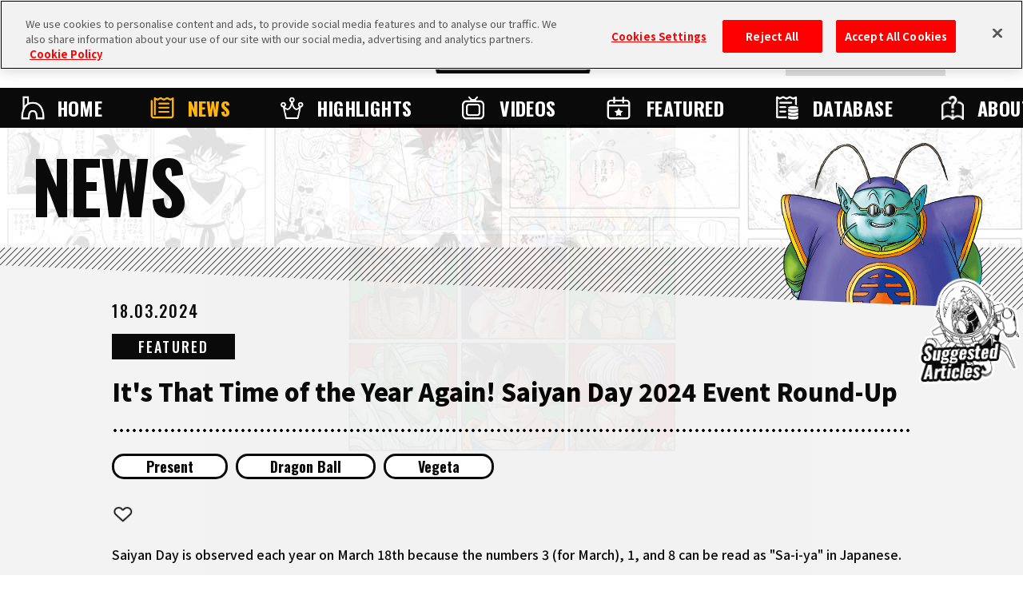

--- FILE ---
content_type: text/html; charset=UTF-8
request_url: https://en.dragon-ball-official.com/news/01_2518.html
body_size: 111448
content:
<!DOCTYPE html>
<html lang="en">
<head>
<meta charset="utf-8">
<meta http-equiv="X-UA-Compatible" content="IE=edge">
<meta name="viewport" content="width=device-width">
<!-- dragon-ball-official.com に対する OneTrust Cookie 同意通知の始点 -->
<script src="https://cdn.cookielaw.org/scripttemplates/otSDKStub.js"  type="text/javascript" charset="UTF-8" data-domain-script="ed3adda1-6c3e-478f-9602-cb3a9527b3f2" ></script>
<script type="text/javascript">
function OptanonWrapper() { }
</script>
<!-- dragon-ball-official.com に対する OneTrust Cookie 同意通知の終点 -->

<script>
    window.dataLayer = window.dataLayer || [];
    dataLayer.push({
      'lang': 'en',
      'personid': ''
    });
</script>

<!-- Google Tag Manager -->
<script>(function(w,d,s,l,i){w[l]=w[l]||[];w[l].push({'gtm.start':
new Date().getTime(),event:'gtm.js'});var f=d.getElementsByTagName(s)[0],
j=d.createElement(s),dl=l!='dataLayer'?'&l='+l:'';j.async=true;j.src=
'https://www.googletagmanager.com/gtm.js?id='+i+dl;f.parentNode.insertBefore(j,f);
})(window,document,'script','dataLayer','GTM-TW3DK5K');</script>
<!-- End Google Tag Manager -->

<!-- Google Tag Manager -->
<script>(function(w,d,s,l,i){w[l]=w[l]||[];w[l].push({'gtm.start':
new Date().getTime(),event:'gtm.js'});var f=d.getElementsByTagName(s)[0],
j=d.createElement(s),dl=l!='dataLayer'?'&l='+l:'';j.async=true;j.src=
'https://www.googletagmanager.com/gtm.js?id='+i+dl;f.parentNode.insertBefore(j,f);
})(window,document,'script','dataLayer','GTM-TCJ83M8');</script>
<!-- End Google Tag Manager -->
<!-- FAVICON -->
<link rel="shortcut icon" href="/favicon.ico" />
<link rel="apple-touch-icon" href="/webclip.png">
<!-- meta -->
<meta name="csrf-token" content="i0sFGRzbzTUEoMD18QeJeUc1X0CKZEVmzOqfgsXc">
<meta name="token" content="30c301307dcca9902d898957031d35f4">
<meta name="comment_language" content="2">
<meta name="region" content="na">
<meta name="coppa" content="">
<title>[It&#039;s That Time of the Year Again! Saiyan Day 2024 Event Round-Up] | DRAGON BALL OFFICIAL SITE</title>
<meta name="description" content="    Saiyan Day is observed each year on March 18th because the numbers 3 (for Ma" />
<meta name="keywords" content="Present,Dragon Ball,Vegeta,FEATURED,NEWS,DRAGON BALL" />
<!--fb-->
<meta property="og:site_name" content="DRAGON BALL OFFICIAL SITE">
<meta property="og:title" content="[It&#039;s That Time of the Year Again! Saiyan Day 2024 Event Round-Up] | DRAGON BALL OFFICIAL SITE">
<meta property="og:description" content="    Saiyan Day is observed each year on March 18th because the numbers 3 (for Ma">
<meta property="og:type" content="website">
<meta property="og:image" content="https://en.dragon-ball-official.com/dragonball/en/news/2024/03/15/サイヤの日まとめ記事サムネ_EN_2.jpg">
<meta property="og:url" content="https://en.dragon-ball-official.com/news/01_2518.html">
<!--tw-->
<meta name="twitter:app:country" content="en">
<meta name="twitter:title" content="[It&#039;s That Time of the Year Again! Saiyan Day 2024 Event Round-Up] | DRAGON BALL OFFICIAL SITE">
<meta name="twitter:description" content="    Saiyan Day is observed each year on March 18th because the numbers 3 (for Ma">
<meta name="twitter:card" content="summary_large_image">
<meta name="twitter:site" content="@DB_official_jp">
<meta name="twitter:image" content="https://en.dragon-ball-official.com/dragonball/en/news/2024/03/15/サイヤの日まとめ記事サムネ_EN_2.jpg">

<!-- CSS -->
<link rel="stylesheet" href="/assets/css/reset.css">
<link rel="stylesheet" href="/assets/css/bootstrap.css">
<link rel="stylesheet" href="/assets/css/shared.css">
<link rel="stylesheet" href="/assets/css/news_detail.css">

<link rel="stylesheet" href="/assets/css/compornents.css">
<!-- FONTS -->
<link rel="preconnect" href="https://fonts.googleapis.com">
<link rel="preconnect" href="https://fonts.gstatic.com" crossorigin>
<link href="https://fonts.googleapis.com/css2?family=Noto+Sans+JP:wght@400;500;700;900&family=Oswald:wght@400;500;700&display=swap" rel="stylesheet">
<!-- canonical -->
<link rel="canonical" href="https://en.dragon-ball-official.com/news/01_2518.html">
</head>
  <body id="news-detail" class="no-scroll">
<!-- Google Tag Manager (noscript) -->
<noscript><iframe src="https://www.googletagmanager.com/ns.html?id=GTM-TW3DK5K"
height="0" width="0" style="display:none;visibility:hidden"></iframe></noscript>
<!-- End Google Tag Manager (noscript) -->

<!-- Google Tag Manager (noscript) -->
<noscript><iframe src="https://www.googletagmanager.com/ns.html?id=GTM-TCJ83M8"
height="0" width="0" style="display:none;visibility:hidden"></iframe></noscript>
<!-- End Google Tag Manager (noscript) -->
<script>
	if(!sessionStorage.getItem('visited')) {
		var _introHtml = '<div id="intro">' +
				'<div class="intro__loader">' +
				'<figure class="intro__loader__icon">' +
				'<img src="/assets/img/intro/icon_ball.png" alt="">' +
				'</figure>' +
				'</div>' +
				'<div class="intro__inner">' +
				'<figure class="intro__inner__figure"><img src="" alt=""></figure>' +
				'</div>' +
				'</div>';
		document.write(_introHtml);
	}
</script>
<div id="scroll-top" class="wrap">
<div id="header">
  <div class="inner">
    <ul class="header-sns">
        <li class="header-x"><a href="https://twitter.com/DB_official_en/" target="_blank"><img src="/assets/img/shared/icon_x.png" alt=""></a></li>
    </ul>
    <div id="mobile-head">
                                    <h1><a href="/"><img src="/assets/img/shared/logo_title.png" alt="DRAGON BALL OFFICIAL SITE" /></a></h1>
                                <div id="nav-toggle">
        <div> <span></span> <span></span>
            <p class="menu">MENU</p>
        </div>
      </div>
          </div>


    <nav id="global-nav">
        <div class="global-nav-inner">
            <ul class="contents">
                <li class="home"><a href="/">HOME</a></li>
                <li class="news"><a href="/news/">NEWS</a></li>
                <li class="highlights"><a href="/ranking/">HIGHLIGHTS</a></li>
                <li class="videos"><a href="/movie/">VIDEOS</a></li>
                <li class="features"><a href="/news/?subcategory=COLUMNS">FEATURED</a></li>
                <li class="database"><a href="/database/">DATABASE</a></li>
                <li class="about"><a href="/about/">ABOUT</a></li>
            </ul>
        </div>
              <div class="menu-login">
          <ul>
            <li class="btn-regist"><a href="https://en.dragon-ball-official.com/regist/introduction">Create account</a></li>
            <li class="btn-login"><a href="/login">Log In</a></li>
          </ul>
        </div>
      
      <div class="search">
        <form action="/search.php" method="get" id="search-form">
          <div class="keywords-text">
            <div class="keywords-inner">
              <div class="keywords-box"></div>
            </div>
            <input type="search" class="js-tag-suggest" name="q" autocomplete="off" placeholder="Search">
          </div>
          <input type="submit" value="Search">
        </form>
      </div>
      <script type="text/javascript">
        let form = document.getElementById('search-form'); form.addEventListener('submit', function(e) { let q = form.q.value.trim(); if (q == '') { e.preventDefault(); return false; } });
      </script>
      <div class="language">
        <a class="active onoff">EN</a>
        <div class="language-list">
          <h3 class="onoff">LANGUAGE</h3>
          <ul>
            <li><a href="https://dragon-ball-official.com">JP</a></li>
            <li><a href="https://en.dragon-ball-official.com" class="active">EN</a></li>
            <li><a href="https://fr.dragon-ball-official.com">FR</a></li>
            <li><a href="https://de.dragon-ball-official.com">DE</a></li>
            <li><a href="https://es.dragon-ball-official.com">ES</a></li>
          </ul>
        </div>
      </div>
      <div class="global-sub-nav">
        <ul>
          <li><a href="https://legal.bandainamcoent.co.jp/terms/?lang=en" target="_blank">Terms and Conditions</a></li>
          <li><a href="https://en.dragon-ball-official.com/privacy.html" target="_blank">Privacy Policy</a></li>
                    <li><a href="https://en.dragon-ball-official.com/contact.html">Contact Us</a></li>
        </ul>
      </div>
    </nav>
  </div>
</div>
  <div class="bg-cmmnt"></div>
  <div class="news-area">
    <div class="title-h2">
  <h2>NEWS</h2>
      <div class="charactor"></div>
    </div>
    <div class="news-contents">
      <div class="entry-article">
      <div class="entry-hd-area">
        <p class="schedule">18.03.2024</p>
        <div class="category-area">
<form name="subcate_form" action="https://en.dragon-ball-official.com/news" method="get"><input type="hidden" id="subcategory" name="subcategory" value="" />
<p class="category"><a href="javascript:void(0);" onclick="javascript:document.getElementById('subcategory').value = 'COLUMNS'; subcate_form.submit();">FEATURED</a></p>
</form>
        </div>
        <h3>It&#039;s That Time of the Year Again! Saiyan Day 2024 Event Round-Up</h3>
        <div class="tag-area">
<form name="seach_form1" action="/search.php" method="get"><input type="hidden" id="tag" name="tag" value="" />
 {
            <p class="tag"><a href="javascript:void(0);" onclick="javascript:document.getElementById('tag').value ='Present';seach_form1.submit();">Present</a></p>
     {
            <p class="tag"><a href="javascript:void(0);" onclick="javascript:document.getElementById('tag').value ='00935';seach_form1.submit();">Dragon Ball</a></p>
     {
            <p class="tag"><a href="javascript:void(0);" onclick="javascript:document.getElementById('tag').value ='00381';seach_form1.submit();">Vegeta</a></p>
    </form>
        </div>
        </div>
<div class="fav-btn-area top" id='switch_faborite'>
<div class="fav-btn on " id="favorite_on"><input id="favorite_btn_remove" data-site="en" data-value="remove" data-path="01_2518" data-cate="NEWS" data-url="http://en.dragon-ball-official.com/news/01_2518.html" type="button" value="Remove from favorites"></div>
<div class="fav-btn no-login  " id="favorite_off"><input id="favorite_btn_add" type="button" data-site="en" data-value="add" data-path="01_2518" data-cate="NEWS" data-url="http://en.dragon-ball-official.com/news/01_2518.html" value="Add to favorites"></div>
</div>
        <div class="text-area">
  <div><div class="row js-setGallery rel-base c-gallery" baserel="plim6pp82jg"> <div class="col-sm-12 ui-resizable" data-type="container-content"> <div data-type="component-text"> <div class="text-area"> <p>Saiyan Day is observed each year on March 18th because the numbers 3 (for March), 1, and 8 can be read as "Sa-i-ya" in Japanese. That means we're back with more Saiyan-themed events and projects this year!<br> Keep reading to learn more about what we've got in store for you!<br> <br> ​ </p> </div> </div> </div> </div> <div class="row js-setGallery rel-base c-gallery" baserel="25pfoahg5tg"> <div class="col-sm-12 ui-resizable" data-type="container-content"> <div data-type="component-text"> <div class="text-area"> <h5>The Dragon Ball Official Site Gets Invaded!</h5> </div> </div> </div> </div> <div class="row img-area js-setGallery rel-base c-gallery" baserel="446jk403nb8"> <div class="col-xs-12 col-md-12 ui-resizable" data-type="container-content"> <div class="row"> <div class="col-xs-12 col-md-12 ui-resizable" data-type="container-content"> <div data-type="component-photo"> <div class="photo-panel" style="text-align:center;"> <img src="/dragonball/jp/news/2024/03/PC_%E3%82%B5%E3%82%A4%E3%83%A4%E3%81%AE%E6%97%A52024_JP_%E3%83%88%E3%83%AA%E3%83%9F%E3%83%B3%E3%82%B0.jpg?_=1769515320" style="display: inline-block;" img_id="jp-38233" alt=""></div> </div> </div> </div> </div> </div> <div class="row js-setGallery rel-base c-gallery" baserel="d2pa4lk3evg"> <div class="col-sm-12 ui-resizable" data-type="container-content"> <div data-type="component-text"> <div class="text-area"> <p>On March 18th for one day only, Saiyans are taking over the Dragon Ball Official Site home page!<br> One of 21 Saiyans will randomly appear when you visit the site.<br> Who will you encounter?! Check it out and share who you got invaded by on social media!<br> <br> Period: 3/18 (Mon) 00:00 - 3/18 (Mon) 23:59 (JST)<br> <a href="https://en.dragon-ball-official.com/" target="_blank">Visit the Dragon Ball Official Site here!</a><br> ​ <br>   </p> </div> </div> </div> </div> <div class="row js-setGallery rel-base c-gallery" baserel="8phhu1ksrp"> <div class="col-sm-12 ui-resizable" data-type="container-content"> <div data-type="component-text"> <div class="text-area"> <h5>Behind-the-Scenes Article About the Making of "Vegeta's Saiyan Battle Armor"</h5> </div> </div> </div> </div> <div class="row img-area js-setGallery rel-base c-gallery" baserel="u8ocenrc45"> <div class="col-xs-12 col-md-12 ui-resizable" data-type="container-content"> <div class="row"> <div class="col-xs-12 col-md-6 ui-resizable" data-type="container-content"> <div data-type="component-photo"> <div class="photo-panel" style="text-align:center;"> <img src="/dragonball/jp/news/2024/03/240218_1.jpg?_=1769515320" style="display: inline-block; width: 350px; height: auto; max-width: 100%;" img_id="jp-38147" alt=""></div> </div> </div> <div class="col-xs-12 col-md-6 ui-resizable" data-type="container-content"> <div data-type="component-photo"> <div class="photo-panel" style="text-align:center;"> <img src="/dragonball/jp/news/2024/03/DSC_1483_%E3%81%BC%E3%81%8B%E3%81%97.jpg?_=1769515320" style="display: inline-block; width: 350px; height: auto; max-width: 100%;" img_id="jp-38169" alt=""></div> </div> </div> </div> </div> </div> <div class="row js-setGallery rel-base c-gallery" baserel="oori9vg4hqo"> <div class="col-sm-12 ui-resizable" data-type="container-content"> <div data-type="component-text"> <div class="text-area"> <p>We've posted an article showcasing the process of creating the "Vegeta's Saiyan Battle Armor" currently featured in the giveaway campaign on our Japanese-language official X account!<br> Come take a look and see what went into making this highly authentic set of battle armor!<br> <a href="https://en.dragon-ball-official.com/news/01_2511.html" target="_blank">Saiyan Day Present Campaign! Check Out How We Recreated Vegeta's Battle Armor!</a><br> *Giveaway is only available in Japan.<br> ​ </p> </div> </div> </div> </div> <div class="row js-setGallery rel-base c-gallery" baserel="c1og5c77fk"> <div class="col-sm-12 ui-resizable" data-type="container-content"> <div data-type="component-blank"> <div class="link-area"> </div> </div> </div> </div> <div class="row js-setGallery rel-base c-gallery" baserel="o23839e8m8o"> <div class="col-sm-12 ui-resizable" data-type="container-content"> <div data-type="component-text"> <div class="text-area"> <p>Since March is Saiyan Month, we have lots of other posts and special stuff prepared!<br> For a limited time only, the Dragon Ball Official X account will feature a Vegeta profile image!<br> The profile image will power up according to the number of posts made using the #PowerUpVegeta hashtag!<br> Plus, we'll be giving out profile images as Vegeta powers up!<br> For more details,<br> check out the <a href="https://twitter.com/DB_official_en" target="_blank">Dragon Ball Official X account!</a><br> <br> Event period: 2024/3/14 17:09~2024/3/18 23:59(JST)</p> </div> </div> </div> </div> </div>
        </div>
        <div class="sns-area">
          <h3>SHARE</h3>
          <ul>
<li class="facebook"><a id="news-facebook" href="http://www.facebook.com/share.php?u=https%3A%2F%2Fen.dragon-ball-official.com%2Fnews%2F01_2518.html" target="_blank" rel="noopener">Facebook</a></li>
<li class="x"><a id="news-x" href="http://twitter.com/share?text=It%27s+That+Time+of+the+Year+Again%21+Saiyan+Day+2024+Event+Round-Up+%23SaiyanDay+%23dragonball+&url=https%3A%2F%2Fen.dragon-ball-official.com%2Fnews%2F01_2518.html" target="_blank" rel="noopener">X</a></li>
          </ul>
        </div>
        <div class="translation"><p> This site includes machine-translated texts. Please be aware that you might find some unusual expressions that are difficult to understand.</p></div>
                <div class="btn"><a href="/news/">BACK TO NEWS LIST</a></div>
        <div class="fav-btn-area " id='switch_faborite'>
<div class="fav-btn on " id="favorite_on"><input id="favorite_btn_remove" data-site="en" data-value="remove" data-path="01_2518" data-cate="NEWS" data-url="http://en.dragon-ball-official.com/news/01_2518.html" type="button" value="Remove from favorites"></div>
<div class="fav-btn no-login  " id="favorite_off"><input id="favorite_btn_add" type="button" data-site="en" data-value="add" data-path="01_2518" data-cate="NEWS" data-url="http://en.dragon-ball-official.com/news/01_2518.html" value="Add to favorites"></div>
</div>
        </div>
<style type="text/css">
    .wrap .cmmnt-contents .cmmnt-list .cmmnt {
        min-height: 0px;
    }
</style>
<form class="cmmnt-area-form" data-base_site="en">
  <div class="cmmnt-area">
    <div class="cmmnt-inner">
      <div class="cmmnt-header collecting-cmmnt">
        <div class="cmmnt-btn-area">
          <div class="cmmnt-btn end-cmmnt ">
                          <p class="winning-team-icon" "></p>
                                    <p class="write-btn no-login  " style="background-image: url(/en/assets/img/news/comment/btn_cmmnt_collecting.png);"><img src="/en/assets/img/news/comment/btn_cmmnt.png" alt=""></p>
          </div>
                  </div>
        <ul class="sort-btn">
          <div class="description-wrap">
            <input type="checkbox" name="description" value="1" id="description">
            <label for="description" class="description-label">?</label>
            <div class="description-box">
              <div class="box-inner">
                <p class="description-box-tit">About Sorting, Filters, and Translation</p>
                <p class="description-box-txt">Comments are shown in order of number of likes from highest to lowest.<br>Using "Filter" you can select the language of the posts that appear.<br>In some cases, posts in languages other than those selected will be displayed.<br>Use the "Translate all comments" button on the right, or the "Translate comment" button for individual comments, to translate comments into different languages via machine translation.<br>Depending on the base language, there may be errors in the translation.</p>
              </div>
            </div>
          </div>
          <label for="sort-fc"></label>
          <li class="narrow">
            <input type="button"><span id="narrow-sort" data-sort-id="0">Sorting</span>
            <div class="narrow-list">
              <ul>
                <li data-sort-id="0">Most Likes</li>
                <li data-sort-id="1">Most Recent</li>
              </ul>
            </div>
          </li>
          <li class="narrow"><input type="button"><span id="narrow-lang" data-lang-id="0">Filter</span>
            <div class="narrow-list">
              <ul>
                <li data-lang-id="0">All</li>
                <li data-lang-id="1">JP</li>
                <li data-lang-id="2">EN</li>
                <li data-lang-id="3">FR</li>
                <li data-lang-id="4">DE</li>
                <li data-lang-id="5">ES</li>
              </ul>
            </div>
          </li>
          <li class="btn-all-translate"><input type="button">Translate all comments</li>
        </ul>
      </div>
      <div class="cmmnt-contents no-cmmnt"  style="display:none;" >
        <p>There are no comments on this article yet.</p>
      </div>
      <input type="hidden" id="article_id" value="01_2518" />
      <input type="hidden" id="is_login" value="" />
      <input type="hidden" id="is_not_underage" value="" />
      <div class="cmmnt-contents js-pageComment" data-article-id="01_2518" data-limit="20"
        data-total-count="37" data-delay="unset">
        <ul class=" cmmnt-list parent js-setLoadmore__target">
                                                    
                                  <li class="cmmnt  has-child " data-post-id="lB6ze2KauZE9ZWAg" data-post-user-iam="false">
                                    <div class="cmmnt-container">
                      <p class="user-icon" style="background-image: url('https://en.dragon-ball-official.com/static/common/icon/en/member_icon_53.png');"></p>
                      <div class="user-cmmnt">
                        <div class="user-cmmnt-wrapper">
                          <div class="user-cmmnt-inner">
                            <div class="user-info">
                                                            <div class="report">
                                <p class="btn-report">Report this comment</p>
                                                                  <p class="btn-mute">Mute this user</p>
                                                              </div>
                              <div class="user-info-1">
                                <ul>
                                  <li class="user-team"><p style="background-image: url('https://en.dragon-ball-official.com/static/common/team/en/team_icon_01.png');"></p></li>
                                  <li class="user-name"><p>ドラゴン玉</p></li>
                                </ul>
                              </div>
                            </div>
                            <div class="user-cmmnt-contents">
                              <p>戦闘服普通に欲しい</p>
                                                              <div class="translate">
                                  <p class="txt-show">Translate comment</p>
                                  <p class="txt-show close">Close translation</p>
                                                                      <p class="trans-txt">I just want combat uniforms</p>
                                                                  </div>
                                                          </div>
                            <div class="user-cmmnt-bottom">
                              <div class="user-action-1">
                                <ul>
                                  <li class="post-date">18.03.2024 18:49:35</li>
                                                                    <li data-article_id="01_2518"
                                    data-language_type="en"
                                    data-display_article_comment_id="lB6ze2KauZE9ZWAg"
                                    class="like   no-login  is-underage ">
                                    <p class="btn_like"></p>
                                    <p class="number">6</p>
                                  </li>
                                </ul>
                              </div>
                              <div class="user-action-2">
                                <ul>
                                  <li class="reply no-login  is-underage ">Reply</li>
                                                                  </ul>
                              </div>
                            </div>
                          </div>
                                                      
                            <div class="show-reply" data-limit="15" data-display_article_comment_id="lB6ze2KauZE9ZWAg">
                              <p class="inner"><input type="button">Show 2reply(ies)</p>
                            </div>
                                                  </div>
                      </div>
                    </div>
                                          <ul class="cmmnt-list child js-setLoadmore__reply"></ul>
                                    
                
                                  </li>
                                                        
                                  <li class="cmmnt " data-post-id="GZQn9k2OubYeklL6" data-post-user-iam="false">
                                    <div class="cmmnt-container">
                      <p class="user-icon" style="background-image: url('https://en.dragon-ball-official.com/static/common/icon/en/member_icon_53.png');"></p>
                      <div class="user-cmmnt">
                        <div class="user-cmmnt-wrapper">
                          <div class="user-cmmnt-inner">
                            <div class="user-info">
                                                            <div class="report">
                                <p class="btn-report">Report this comment</p>
                                                                  <p class="btn-mute">Mute this user</p>
                                                              </div>
                              <div class="user-info-1">
                                <ul>
                                  <li class="user-team"><p style="background-image: url('https://en.dragon-ball-official.com/static/common/team/en/team_icon_01.png');"></p></li>
                                  <li class="user-name"><p>illusive1nstinct</p></li>
                                </ul>
                              </div>
                            </div>
                            <div class="user-cmmnt-contents">
                              <p>Happy Saiyan Day</p>
                                                          </div>
                            <div class="user-cmmnt-bottom">
                              <div class="user-action-1">
                                <ul>
                                  <li class="post-date">19.03.2024 00:46:04</li>
                                                                    <li data-article_id="01_2518"
                                    data-language_type="en"
                                    data-display_article_comment_id="GZQn9k2OubYeklL6"
                                    class="like   no-login  is-underage ">
                                    <p class="btn_like"></p>
                                    <p class="number">4</p>
                                  </li>
                                </ul>
                              </div>
                              <div class="user-action-2">
                                <ul>
                                  <li class="reply no-login  is-underage ">Reply</li>
                                                                  </ul>
                              </div>
                            </div>
                          </div>
                                                  </div>
                      </div>
                    </div>
                                    
                
                                    
                    <div class="show-more-cmmnt">
                      <div class="btn-show-more">
                        <p>Show more (<span>37</span>comment(s))</p>
                      </div>
                    </div>
                                  </li>
                                                        
                                  <li class="cmmnt " data-post-id="Rjk23m4pF6G9Mqnv" data-post-user-iam="false">
                                    <div class="cmmnt-container">
                      <p class="user-icon" style="background-image: url('https://en.dragon-ball-official.com/static/common/icon/en/member_icon_53.png');"></p>
                      <div class="user-cmmnt">
                        <div class="user-cmmnt-wrapper">
                          <div class="user-cmmnt-inner">
                            <div class="user-info">
                                                            <div class="report">
                                <p class="btn-report">Report this comment</p>
                                                                  <p class="btn-mute">Mute this user</p>
                                                              </div>
                              <div class="user-info-1">
                                <ul>
                                  <li class="user-team"><p style="background-image: url('https://en.dragon-ball-official.com/static/common/team/en/team_icon_01.png');"></p></li>
                                  <li class="user-name"><p>SonGoku561</p></li>
                                </ul>
                              </div>
                            </div>
                            <div class="user-cmmnt-contents">
                              <p>Happy #SaiyanDay</p>
                                                          </div>
                            <div class="user-cmmnt-bottom">
                              <div class="user-action-1">
                                <ul>
                                  <li class="post-date">19.03.2024 01:25:14</li>
                                                                    <li data-article_id="01_2518"
                                    data-language_type="en"
                                    data-display_article_comment_id="Rjk23m4pF6G9Mqnv"
                                    class="like   no-login  is-underage ">
                                    <p class="btn_like"></p>
                                    <p class="number">3</p>
                                  </li>
                                </ul>
                              </div>
                              <div class="user-action-2">
                                <ul>
                                  <li class="reply no-login  is-underage ">Reply</li>
                                                                  </ul>
                              </div>
                            </div>
                          </div>
                                                  </div>
                      </div>
                    </div>
                                    
                
                                  </li>
                                                        
                                  <li class="cmmnt " data-post-id="pd0OezvaUvaeKwYA" data-post-user-iam="false">
                                    <div class="cmmnt-container">
                      <p class="user-icon" style="background-image: url('https://en.dragon-ball-official.com/static/common/icon/en/member_icon_53.png');"></p>
                      <div class="user-cmmnt">
                        <div class="user-cmmnt-wrapper">
                          <div class="user-cmmnt-inner">
                            <div class="user-info">
                                                            <div class="report">
                                <p class="btn-report">Report this comment</p>
                                                                  <p class="btn-mute">Mute this user</p>
                                                              </div>
                              <div class="user-info-1">
                                <ul>
                                  <li class="user-team"><p style="background-image: url('https://en.dragon-ball-official.com/static/common/team/en/team_icon_01.png');"></p></li>
                                  <li class="user-name"><p>Billyington</p></li>
                                </ul>
                              </div>
                            </div>
                            <div class="user-cmmnt-contents">
                              <p>Happy Saiyan Day<br />
</p>
                                                          </div>
                            <div class="user-cmmnt-bottom">
                              <div class="user-action-1">
                                <ul>
                                  <li class="post-date">19.03.2024 02:23:36</li>
                                                                    <li data-article_id="01_2518"
                                    data-language_type="en"
                                    data-display_article_comment_id="pd0OezvaUvaeKwYA"
                                    class="like   no-login  is-underage ">
                                    <p class="btn_like"></p>
                                    <p class="number">2</p>
                                  </li>
                                </ul>
                              </div>
                              <div class="user-action-2">
                                <ul>
                                  <li class="reply no-login  is-underage ">Reply</li>
                                                                  </ul>
                              </div>
                            </div>
                          </div>
                                                  </div>
                      </div>
                    </div>
                                    
                
                                  </li>
                                                        
                                  <li class="cmmnt " data-post-id="8DKVeajOu0m9kr4Y" data-post-user-iam="false">
                                    <div class="cmmnt-container">
                      <p class="user-icon" style="background-image: url('https://en.dragon-ball-official.com/static/common/icon/en/member_icon_54.png');"></p>
                      <div class="user-cmmnt">
                        <div class="user-cmmnt-wrapper">
                          <div class="user-cmmnt-inner">
                            <div class="user-info">
                                                            <div class="report">
                                <p class="btn-report">Report this comment</p>
                                                                  <p class="btn-mute">Mute this user</p>
                                                              </div>
                              <div class="user-info-1">
                                <ul>
                                  <li class="user-team"><p style="background-image: url('https://en.dragon-ball-official.com/static/common/team/en/team_icon_03.png');"></p></li>
                                  <li class="user-name"><p>Nasu</p></li>
                                </ul>
                              </div>
                            </div>
                            <div class="user-cmmnt-contents">
                              <p>Happy SAIYAN DAY! </p>
                                                          </div>
                            <div class="user-cmmnt-bottom">
                              <div class="user-action-1">
                                <ul>
                                  <li class="post-date">19.03.2024 01:00:31</li>
                                                                    <li data-article_id="01_2518"
                                    data-language_type="en"
                                    data-display_article_comment_id="8DKVeajOu0m9kr4Y"
                                    class="like   no-login  is-underage ">
                                    <p class="btn_like"></p>
                                    <p class="number">2</p>
                                  </li>
                                </ul>
                              </div>
                              <div class="user-action-2">
                                <ul>
                                  <li class="reply no-login  is-underage ">Reply</li>
                                                                  </ul>
                              </div>
                            </div>
                          </div>
                                                  </div>
                      </div>
                    </div>
                                    
                
                                  </li>
                                                          
                  <li class="cmmnt delete " data-post-id="8DKVeajOulb9kr4Y" data-post-user-iam="false">
                    <div class="cmmnt-container">
                      <p class="user-icon"></p>
                      <div class="user-cmmnt">
                        <div class="user-cmmnt-wrapper">
                          <div class="user-cmmnt-inner">
                            <div class="user-info">
                              <p>Deleted comment</p>
                            </div>
                            <div class="user-cmmnt-contents">
                              <p>*This comment was deleted by its poster.</p>
                            </div>
                          </div>
                                                  </div>
                      </div>
                    </div>
                                                          </li>
                                                        
                                  <li class="cmmnt " data-post-id="zJVW3g8afgYyodN8" data-post-user-iam="false">
                                    <div class="cmmnt-container">
                      <p class="user-icon" style="background-image: url('https://en.dragon-ball-official.com/static/common/icon/en/member_icon_53.png');"></p>
                      <div class="user-cmmnt">
                        <div class="user-cmmnt-wrapper">
                          <div class="user-cmmnt-inner">
                            <div class="user-info">
                                                            <div class="report">
                                <p class="btn-report">Report this comment</p>
                                                                  <p class="btn-mute">Mute this user</p>
                                                              </div>
                              <div class="user-info-1">
                                <ul>
                                  <li class="user-team"><p style="background-image: url('https://en.dragon-ball-official.com/static/common/team/en/team_icon_01.png');"></p></li>
                                  <li class="user-name"><p>Tokakuta</p></li>
                                </ul>
                              </div>
                            </div>
                            <div class="user-cmmnt-contents">
                              <p>Happy saiyan day </p>
                                                          </div>
                            <div class="user-cmmnt-bottom">
                              <div class="user-action-1">
                                <ul>
                                  <li class="post-date">19.03.2024 03:43:21</li>
                                                                    <li data-article_id="01_2518"
                                    data-language_type="en"
                                    data-display_article_comment_id="zJVW3g8afgYyodN8"
                                    class="like   no-login  is-underage ">
                                    <p class="btn_like"></p>
                                    <p class="number">1</p>
                                  </li>
                                </ul>
                              </div>
                              <div class="user-action-2">
                                <ul>
                                  <li class="reply no-login  is-underage ">Reply</li>
                                                                  </ul>
                              </div>
                            </div>
                          </div>
                                                  </div>
                      </div>
                    </div>
                                    
                
                                  </li>
                                                        
                                  <li class="cmmnt " data-post-id="ZAgleYE2FQjeKzw1" data-post-user-iam="false">
                                    <div class="cmmnt-container">
                      <p class="user-icon" style="background-image: url('https://en.dragon-ball-official.com/static/common/icon/en/member_icon_37.png');"></p>
                      <div class="user-cmmnt">
                        <div class="user-cmmnt-wrapper">
                          <div class="user-cmmnt-inner">
                            <div class="user-info">
                                                            <div class="report">
                                <p class="btn-report">Report this comment</p>
                                                                  <p class="btn-mute">Mute this user</p>
                                                              </div>
                              <div class="user-info-1">
                                <ul>
                                  <li class="user-team"><p style="background-image: url('https://en.dragon-ball-official.com/static/common/team/en/team_icon_01.png');"></p></li>
                                  <li class="user-name"><p>Ultimate Saiyan</p></li>
                                </ul>
                              </div>
                            </div>
                            <div class="user-cmmnt-contents">
                              <p>HAPPY SAIYAN DAY </p>
                                                          </div>
                            <div class="user-cmmnt-bottom">
                              <div class="user-action-1">
                                <ul>
                                  <li class="post-date">19.03.2024 02:36:52</li>
                                                                    <li data-article_id="01_2518"
                                    data-language_type="en"
                                    data-display_article_comment_id="ZAgleYE2FQjeKzw1"
                                    class="like   no-login  is-underage ">
                                    <p class="btn_like"></p>
                                    <p class="number">1</p>
                                  </li>
                                </ul>
                              </div>
                              <div class="user-action-2">
                                <ul>
                                  <li class="reply no-login  is-underage ">Reply</li>
                                                                  </ul>
                              </div>
                            </div>
                          </div>
                                                  </div>
                      </div>
                    </div>
                                    
                
                                  </li>
                                                          
                  <li class="cmmnt delete " data-post-id="Rjk23m4pFAr9Mqnv" data-post-user-iam="false">
                    <div class="cmmnt-container">
                      <p class="user-icon"></p>
                      <div class="user-cmmnt">
                        <div class="user-cmmnt-wrapper">
                          <div class="user-cmmnt-inner">
                            <div class="user-info">
                              <p>Deleted comment</p>
                            </div>
                            <div class="user-cmmnt-contents">
                              <p>*This comment was deleted by its poster.</p>
                            </div>
                          </div>
                                                  </div>
                      </div>
                    </div>
                                                          </li>
                                                        
                                  <li class="cmmnt " data-post-id="zJVW3g8afKQyodN8" data-post-user-iam="false">
                                    <div class="cmmnt-container">
                      <p class="user-icon" style="background-image: url('https://en.dragon-ball-official.com/static/common/icon/en/member_icon_53.png');"></p>
                      <div class="user-cmmnt">
                        <div class="user-cmmnt-wrapper">
                          <div class="user-cmmnt-inner">
                            <div class="user-info">
                                                            <div class="report">
                                <p class="btn-report">Report this comment</p>
                                                                  <p class="btn-mute">Mute this user</p>
                                                              </div>
                              <div class="user-info-1">
                                <ul>
                                  <li class="user-team"><p style="background-image: url('https://en.dragon-ball-official.com/static/common/team/en/team_icon_01.png');"></p></li>
                                  <li class="user-name"><p>krillin@boy09</p></li>
                                </ul>
                              </div>
                            </div>
                            <div class="user-cmmnt-contents">
                              <p>WHERE ArE ThE DrAgoN BALLS iN SAnd LAND! Also I am a proud dragon ball fan<br />
</p>
                                                          </div>
                            <div class="user-cmmnt-bottom">
                              <div class="user-action-1">
                                <ul>
                                  <li class="post-date">05.04.2024 21:44:49</li>
                                                                    <li data-article_id="01_2518"
                                    data-language_type="en"
                                    data-display_article_comment_id="zJVW3g8afKQyodN8"
                                    class="like   no-login  is-underage ">
                                    <p class="btn_like"></p>
                                    <p class="number">0</p>
                                  </li>
                                </ul>
                              </div>
                              <div class="user-action-2">
                                <ul>
                                  <li class="reply no-login  is-underage ">Reply</li>
                                                                  </ul>
                              </div>
                            </div>
                          </div>
                                                  </div>
                      </div>
                    </div>
                                    
                
                                  </li>
                                                        
                                  <li class="cmmnt " data-post-id="LZXNyGxlSzmedMPR" data-post-user-iam="false">
                                    <div class="cmmnt-container">
                      <p class="user-icon" style="background-image: url('https://en.dragon-ball-official.com/static/common/icon/en/member_icon_53.png');"></p>
                      <div class="user-cmmnt">
                        <div class="user-cmmnt-wrapper">
                          <div class="user-cmmnt-inner">
                            <div class="user-info">
                                                            <div class="report">
                                <p class="btn-report">Report this comment</p>
                                                                  <p class="btn-mute">Mute this user</p>
                                                              </div>
                              <div class="user-info-1">
                                <ul>
                                  <li class="user-team"><p style="background-image: url('https://en.dragon-ball-official.com/static/common/team/en/team_icon_01.png');"></p></li>
                                  <li class="user-name"><p>Dudu</p></li>
                                </ul>
                              </div>
                            </div>
                            <div class="user-cmmnt-contents">
                              <p>The best day</p>
                                                              <div class="translate">
                                  <p class="txt-show">Translate comment</p>
                                  <p class="txt-show close">Close translation</p>
                                                                      <p class="trans-txt">The best day</p>
                                                                  </div>
                                                          </div>
                            <div class="user-cmmnt-bottom">
                              <div class="user-action-1">
                                <ul>
                                  <li class="post-date">23.03.2024 06:26:13</li>
                                                                    <li data-article_id="01_2518"
                                    data-language_type="en"
                                    data-display_article_comment_id="LZXNyGxlSzmedMPR"
                                    class="like   no-login  is-underage ">
                                    <p class="btn_like"></p>
                                    <p class="number">0</p>
                                  </li>
                                </ul>
                              </div>
                              <div class="user-action-2">
                                <ul>
                                  <li class="reply no-login  is-underage ">Reply</li>
                                                                  </ul>
                              </div>
                            </div>
                          </div>
                                                  </div>
                      </div>
                    </div>
                                    
                
                                  </li>
                                                        
                                  <li class="cmmnt " data-post-id="EBD8eALlUEPyKO1j" data-post-user-iam="false">
                                    <div class="cmmnt-container">
                      <p class="user-icon" style="background-image: url('https://en.dragon-ball-official.com/static/common/icon/en/member_icon_36.png');"></p>
                      <div class="user-cmmnt">
                        <div class="user-cmmnt-wrapper">
                          <div class="user-cmmnt-inner">
                            <div class="user-info">
                                                            <div class="report">
                                <p class="btn-report">Report this comment</p>
                                                                  <p class="btn-mute">Mute this user</p>
                                                              </div>
                              <div class="user-info-1">
                                <ul>
                                  <li class="user-team"><p style="background-image: url('https://en.dragon-ball-official.com/static/common/team/en/team_icon_03.png');"></p></li>
                                  <li class="user-name"><p>TBG</p></li>
                                </ul>
                              </div>
                            </div>
                            <div class="user-cmmnt-contents">
                              <p>Honestly a great time to reflect on the awesomeness that is Dragon Ball. Hopefully we see plenty more powerful warriors arise and engage in battle with our favorite saiyan characters.</p>
                                                          </div>
                            <div class="user-cmmnt-bottom">
                              <div class="user-action-1">
                                <ul>
                                  <li class="post-date">21.03.2024 05:16:05</li>
                                                                    <li data-article_id="01_2518"
                                    data-language_type="en"
                                    data-display_article_comment_id="EBD8eALlUEPyKO1j"
                                    class="like   no-login  is-underage ">
                                    <p class="btn_like"></p>
                                    <p class="number">0</p>
                                  </li>
                                </ul>
                              </div>
                              <div class="user-action-2">
                                <ul>
                                  <li class="reply no-login  is-underage ">Reply</li>
                                                                  </ul>
                              </div>
                            </div>
                          </div>
                                                  </div>
                      </div>
                    </div>
                                    
                
                                  </li>
                                                        
                                  <li class="cmmnt " data-post-id="gxlZ9o5nuP1ymkQE" data-post-user-iam="false">
                                    <div class="cmmnt-container">
                      <p class="user-icon" style="background-image: url('https://en.dragon-ball-official.com/static/common/icon/en/member_icon_53.png');"></p>
                      <div class="user-cmmnt">
                        <div class="user-cmmnt-wrapper">
                          <div class="user-cmmnt-inner">
                            <div class="user-info">
                                                            <div class="report">
                                <p class="btn-report">Report this comment</p>
                                                                  <p class="btn-mute">Mute this user</p>
                                                              </div>
                              <div class="user-info-1">
                                <ul>
                                  <li class="user-team"><p style="background-image: url('https://en.dragon-ball-official.com/static/common/team/en/team_icon_01.png');"></p></li>
                                  <li class="user-name"><p>SaiyanFoxEzio</p></li>
                                </ul>
                              </div>
                            </div>
                            <div class="user-cmmnt-contents">
                              <p>Darn!! I had no idea this was a thing!! Sucks that I missed it. But in any case, Happy Saiyan Day!!</p>
                                                          </div>
                            <div class="user-cmmnt-bottom">
                              <div class="user-action-1">
                                <ul>
                                  <li class="post-date">21.03.2024 01:56:42</li>
                                                                    <li data-article_id="01_2518"
                                    data-language_type="en"
                                    data-display_article_comment_id="gxlZ9o5nuP1ymkQE"
                                    class="like   no-login  is-underage ">
                                    <p class="btn_like"></p>
                                    <p class="number">0</p>
                                  </li>
                                </ul>
                              </div>
                              <div class="user-action-2">
                                <ul>
                                  <li class="reply no-login  is-underage ">Reply</li>
                                                                  </ul>
                              </div>
                            </div>
                          </div>
                                                  </div>
                      </div>
                    </div>
                                    
                
                                  </li>
                                                        
                                  <li class="cmmnt " data-post-id="bVPL3bMOfb19MjZp" data-post-user-iam="false">
                                    <div class="cmmnt-container">
                      <p class="user-icon" style="background-image: url('https://en.dragon-ball-official.com/static/common/icon/en/member_icon_53.png');"></p>
                      <div class="user-cmmnt">
                        <div class="user-cmmnt-wrapper">
                          <div class="user-cmmnt-inner">
                            <div class="user-info">
                                                            <div class="report">
                                <p class="btn-report">Report this comment</p>
                                                                  <p class="btn-mute">Mute this user</p>
                                                              </div>
                              <div class="user-info-1">
                                <ul>
                                  <li class="user-team"><p style="background-image: url('https://en.dragon-ball-official.com/static/common/team/en/team_icon_01.png');"></p></li>
                                  <li class="user-name"><p>はる</p></li>
                                </ul>
                              </div>
                            </div>
                            <div class="user-cmmnt-contents">
                              <p>いいね</p>
                                                              <div class="translate">
                                  <p class="txt-show">Translate comment</p>
                                  <p class="txt-show close">Close translation</p>
                                                                      <p class="trans-txt">nice</p>
                                                                  </div>
                                                          </div>
                            <div class="user-cmmnt-bottom">
                              <div class="user-action-1">
                                <ul>
                                  <li class="post-date">20.03.2024 01:18:08</li>
                                                                    <li data-article_id="01_2518"
                                    data-language_type="en"
                                    data-display_article_comment_id="bVPL3bMOfb19MjZp"
                                    class="like   no-login  is-underage ">
                                    <p class="btn_like"></p>
                                    <p class="number">0</p>
                                  </li>
                                </ul>
                              </div>
                              <div class="user-action-2">
                                <ul>
                                  <li class="reply no-login  is-underage ">Reply</li>
                                                                  </ul>
                              </div>
                            </div>
                          </div>
                                                  </div>
                      </div>
                    </div>
                                    
                
                                  </li>
                                                        
                                  <li class="cmmnt " data-post-id="lazV9BjauB19rg5E" data-post-user-iam="false">
                                    <div class="cmmnt-container">
                      <p class="user-icon" style="background-image: url('https://en.dragon-ball-official.com/static/common/icon/en/member_icon_52.png');"></p>
                      <div class="user-cmmnt">
                        <div class="user-cmmnt-wrapper">
                          <div class="user-cmmnt-inner">
                            <div class="user-info">
                                                            <div class="report">
                                <p class="btn-report">Report this comment</p>
                                                                  <p class="btn-mute">Mute this user</p>
                                                              </div>
                              <div class="user-info-1">
                                <ul>
                                  <li class="user-team"><p style="background-image: url('https://en.dragon-ball-official.com/static/common/team/en/team_icon_03.png');"></p></li>
                                  <li class="user-name"><p>RoninSeal</p></li>
                                </ul>
                              </div>
                            </div>
                            <div class="user-cmmnt-contents">
                              <p>I love Goku</p>
                                                          </div>
                            <div class="user-cmmnt-bottom">
                              <div class="user-action-1">
                                <ul>
                                  <li class="post-date">19.03.2024 20:01:15</li>
                                                                    <li data-article_id="01_2518"
                                    data-language_type="en"
                                    data-display_article_comment_id="lazV9BjauB19rg5E"
                                    class="like   no-login  is-underage ">
                                    <p class="btn_like"></p>
                                    <p class="number">0</p>
                                  </li>
                                </ul>
                              </div>
                              <div class="user-action-2">
                                <ul>
                                  <li class="reply no-login  is-underage ">Reply</li>
                                                                  </ul>
                              </div>
                            </div>
                          </div>
                                                  </div>
                      </div>
                    </div>
                                    
                
                                  </li>
                                                          
                  <li class="cmmnt delete " data-post-id="MlKBevXzSOY3kD4V" data-post-user-iam="false">
                    <div class="cmmnt-container">
                      <p class="user-icon"></p>
                      <div class="user-cmmnt">
                        <div class="user-cmmnt-wrapper">
                          <div class="user-cmmnt-inner">
                            <div class="user-info">
                              <p>Deleted comment</p>
                            </div>
                            <div class="user-cmmnt-contents">
                              <p>*This comment was deleted by its poster.</p>
                            </div>
                          </div>
                                                  </div>
                      </div>
                    </div>
                                                          </li>
                                                        
                                  <li class="cmmnt " data-post-id="Xw123QKluDxeW7KY" data-post-user-iam="false">
                                    <div class="cmmnt-container">
                      <p class="user-icon" style="background-image: url('https://en.dragon-ball-official.com/static/common/icon/en/member_icon_53.png');"></p>
                      <div class="user-cmmnt">
                        <div class="user-cmmnt-wrapper">
                          <div class="user-cmmnt-inner">
                            <div class="user-info">
                                                            <div class="report">
                                <p class="btn-report">Report this comment</p>
                                                                  <p class="btn-mute">Mute this user</p>
                                                              </div>
                              <div class="user-info-1">
                                <ul>
                                  <li class="user-team"><p style="background-image: url('https://en.dragon-ball-official.com/static/common/team/en/team_icon_01.png');"></p></li>
                                  <li class="user-name"><p>Spikeyhead</p></li>
                                </ul>
                              </div>
                            </div>
                            <div class="user-cmmnt-contents">
                              <p>Happy Saiyan Day!!!</p>
                                                          </div>
                            <div class="user-cmmnt-bottom">
                              <div class="user-action-1">
                                <ul>
                                  <li class="post-date">19.03.2024 17:20:00</li>
                                                                    <li data-article_id="01_2518"
                                    data-language_type="en"
                                    data-display_article_comment_id="Xw123QKluDxeW7KY"
                                    class="like   no-login  is-underage ">
                                    <p class="btn_like"></p>
                                    <p class="number">0</p>
                                  </li>
                                </ul>
                              </div>
                              <div class="user-action-2">
                                <ul>
                                  <li class="reply no-login  is-underage ">Reply</li>
                                                                  </ul>
                              </div>
                            </div>
                          </div>
                                                  </div>
                      </div>
                    </div>
                                    
                
                                  </li>
                                                        
                                  <li class="cmmnt " data-post-id="E7NV3WXlSM1yk2PX" data-post-user-iam="false">
                                    <div class="cmmnt-container">
                      <p class="user-icon" style="background-image: url('https://en.dragon-ball-official.com/static/common/icon/en/member_icon_43.png');"></p>
                      <div class="user-cmmnt">
                        <div class="user-cmmnt-wrapper">
                          <div class="user-cmmnt-inner">
                            <div class="user-info">
                                                            <div class="report">
                                <p class="btn-report">Report this comment</p>
                                                                  <p class="btn-mute">Mute this user</p>
                                                              </div>
                              <div class="user-info-1">
                                <ul>
                                  <li class="user-team"><p style="background-image: url('https://en.dragon-ball-official.com/static/common/team/en/team_icon_02.png');"></p></li>
                                  <li class="user-name"><p>ElDannysඞ</p></li>
                                </ul>
                              </div>
                            </div>
                            <div class="user-cmmnt-contents">
                              <p>A Nappa color armor or Namek Vegeta outfit would be immaculate </p>
                                                          </div>
                            <div class="user-cmmnt-bottom">
                              <div class="user-action-1">
                                <ul>
                                  <li class="post-date">19.03.2024 12:47:18</li>
                                                                    <li data-article_id="01_2518"
                                    data-language_type="en"
                                    data-display_article_comment_id="E7NV3WXlSM1yk2PX"
                                    class="like   no-login  is-underage ">
                                    <p class="btn_like"></p>
                                    <p class="number">0</p>
                                  </li>
                                </ul>
                              </div>
                              <div class="user-action-2">
                                <ul>
                                  <li class="reply no-login  is-underage ">Reply</li>
                                                                  </ul>
                              </div>
                            </div>
                          </div>
                                                  </div>
                      </div>
                    </div>
                                    
                
                                  </li>
                                                        
                                  <li class="cmmnt " data-post-id="Ypkm3XWltEL9LDA6" data-post-user-iam="false">
                                    <div class="cmmnt-container">
                      <p class="user-icon" style="background-image: url('https://en.dragon-ball-official.com/static/common/icon/en/member_icon_37.png');"></p>
                      <div class="user-cmmnt">
                        <div class="user-cmmnt-wrapper">
                          <div class="user-cmmnt-inner">
                            <div class="user-info">
                                                            <div class="report">
                                <p class="btn-report">Report this comment</p>
                                                                  <p class="btn-mute">Mute this user</p>
                                                              </div>
                              <div class="user-info-1">
                                <ul>
                                  <li class="user-team"><p style="background-image: url('https://en.dragon-ball-official.com/static/common/team/en/team_icon_01.png');"></p></li>
                                  <li class="user-name"><p>Byprepp</p></li>
                                </ul>
                              </div>
                            </div>
                            <div class="user-cmmnt-contents">
                              <p>Saiyan isn&#039;t popping up :(</p>
                                                          </div>
                            <div class="user-cmmnt-bottom">
                              <div class="user-action-1">
                                <ul>
                                  <li class="post-date">19.03.2024 12:34:18</li>
                                                                    <li data-article_id="01_2518"
                                    data-language_type="en"
                                    data-display_article_comment_id="Ypkm3XWltEL9LDA6"
                                    class="like   no-login  is-underage ">
                                    <p class="btn_like"></p>
                                    <p class="number">0</p>
                                  </li>
                                </ul>
                              </div>
                              <div class="user-action-2">
                                <ul>
                                  <li class="reply no-login  is-underage ">Reply</li>
                                                                  </ul>
                              </div>
                            </div>
                          </div>
                                                  </div>
                      </div>
                    </div>
                                    
                
                                  </li>
                                                        
                                  <li class="cmmnt " data-post-id="wo1byVVlSD8y5Br4" data-post-user-iam="false">
                                    <div class="cmmnt-container">
                      <p class="user-icon" style="background-image: url('https://en.dragon-ball-official.com/static/common/icon/en/member_icon_54.png');"></p>
                      <div class="user-cmmnt">
                        <div class="user-cmmnt-wrapper">
                          <div class="user-cmmnt-inner">
                            <div class="user-info">
                                                            <div class="report">
                                <p class="btn-report">Report this comment</p>
                                                                  <p class="btn-mute">Mute this user</p>
                                                              </div>
                              <div class="user-info-1">
                                <ul>
                                  <li class="user-team"><p style="background-image: url('https://en.dragon-ball-official.com/static/common/team/en/team_icon_01.png');"></p></li>
                                  <li class="user-name"><p>Goku_sama</p></li>
                                </ul>
                              </div>
                            </div>
                            <div class="user-cmmnt-contents">
                              <p>Happy saiyan day!</p>
                                                          </div>
                            <div class="user-cmmnt-bottom">
                              <div class="user-action-1">
                                <ul>
                                  <li class="post-date">19.03.2024 12:07:35</li>
                                                                    <li data-article_id="01_2518"
                                    data-language_type="en"
                                    data-display_article_comment_id="wo1byVVlSD8y5Br4"
                                    class="like   no-login  is-underage ">
                                    <p class="btn_like"></p>
                                    <p class="number">0</p>
                                  </li>
                                </ul>
                              </div>
                              <div class="user-action-2">
                                <ul>
                                  <li class="reply no-login  is-underage ">Reply</li>
                                                                  </ul>
                              </div>
                            </div>
                          </div>
                                                  </div>
                      </div>
                    </div>
                                    
                
                                  </li>
                                            </ul>
        <script type="text/x-jsrender" class="js-setLoadmore__templete">
{{for}}
{{if delete_status == 0 && user['is_delete'] == false && user['is_ban'] === false}}
{{if report_count >= 3}}
<li class="sensitive {{if response_count}}has-child{{/if}}">
  <div class="warning">
  <p>This comment may contain sensitive material.</p>
  <div class="show_btn"><p>Display</p></div>
  </div>
  {{if display_article_comment_id}}
  <div class="cmmnt" data-post-id="{{:display_article_comment_id}}" data-post-user-iam="{{:user['iam']}}">
  {{else display_article_response_id}}
  <div class="cmmnt" data-post-id="{{:display_article_response_id}}" data-post-user-iam="{{:user['iam']}}">
  {{/if}}
{{else}}
  {{if display_article_comment_id}}
  <li class="cmmnt {{if response_count}}has-child{{/if}}" data-post-id="{{:display_article_comment_id}}" data-post-user-iam="{{:user['iam']}}">
  {{else display_article_response_id}}
  <li class="cmmnt {{if response_count}}has-child{{/if}}" data-post-id="{{:display_article_response_id}}" data-post-user-iam="{{:user['iam']}}">
  {{/if}}
{{/if}}
  <div class="cmmnt-container">
  <p class="user-icon" style="background-image: url('{{icon:user['icon_id']}}');"></p>
  <div class="user-cmmnt">
  <div class="user-cmmnt-wrapper">
    <div class="user-cmmnt-inner">
      <div class="user-info">
        {{if is_login == 1 && is_not_underage == 1}}
        <p class="btn_more"><img src="/en/assets/img/news/comment/points.png" alt=""></p>
        {{/if}}
        <div class="report">
          <p class="btn-report">Report this comment</p>
          {{if user['iam'] == false}}
          <p class="btn-mute">Mute this user</p>
          {{/if}}
        </div>
        <div class="user-info-1">
          <ul>
            <li class="user-team">
                <p style="background-image: url('{{team:user['group_id']}}');"></p>
            </li>
            <li class="user-name"><p>{{:user['name']}}</p></li>
          </ul>
        </div>
        {{!-- <div class="user-info-2">
        <ul>
            <li class="user-type"><span>称号</span><p>サイヤ人</p></li>
            <li class="user-power"><span>戦闘力</span><p>1000000</p></li>
          </ul>
        </div> --}}
      </div>
      <div class="user-cmmnt-contents">
        {{if comment}}
        <p>{{brEncode:comment}}
        </p>
        {{/if}}
        {{if response}}
        <p>{{brEncode:response}}
        </p>
        {{/if}}
        {{if language != comment_language}}
        <div class="translate">
        <p class="txt-show">Translate comment</p>
        <p class="txt-show close">Close translation</p>
        {{if translation['is_translate']}}
        <p class="trans-txt">{{brEncode:translation['text']}}</p>
        {{else}}
        <p class="trans-txt process">Comment is currently being translated.<br/>Please wait a moment and then try reloading.</p>
        {{/if}}
        </div>
        {{/if}}
      </div>
      <div class="user-cmmnt-bottom">
      <div class="user-action-1">
        <ul>
        <li class="post-date">{{dateformat:created}}</li>
        {{if is_pick === true}}
        <li class="post-lock">Pinned comment</li>
        {{/if}}
        <li data-article_id="{{:article_id}}" data-language_type="{{:base_site}}" data-display_article_comment_id="{{:display_article_comment_id}}" class="{{:like_class}} {{if is_like}}active{{/if}} {{if is_reply}}reply-like{{/if}}"><p class="btn_like"></p><p class="number">{{:like_count}}</p></li>
      </ul>
    </div>
        <div class="user-action-2">
          <ul>
            <li class="{{:reply_class}}"><input type="button" name="" id="">Reply</li>
            {{if user['iam']}}
            <li class="trash"><input type="button"></li>
            {{/if}}
          </ul>
        </div>
      </div>
  </div>
    {{if response_count}}
    <div class="show-reply" data-limit="15"
    data-display_article_comment_id="{{:display_article_comment_id}}"><p class="inner"><input type="button">Show{{:response_count}}reply(ies)</p></div>
    {{/if}}
  </div>
  </div>
</div>
{{if response_count}}
<ul class="cmmnt-list child js-setLoadmore__reply">
</ul>
{{/if}}
{{if report_count >= 3}}
</div>
{{/if}}
</li>
{{else}}
<li class="cmmnt delete {{if response_count}}has-child{{/if}}" data-post-id="{{:display_article_comment_id}}" data-post-user-iam="{{:user['iam']}}">
  <div class="cmmnt-container">
  <p class="user-icon"></p>
  <div class="user-cmmnt">
    <div class="user-cmmnt-wrapper">
    <div class="user-cmmnt-inner">
      <div class="user-info">
          <p>Deleted comment</p>
      </div>
      <div class="user-cmmnt-contents">
        {{if delete_status == 3 || user['is_delete'] }}
            <p>*This comment was deleted by its poster.</p>
        {{else delete_status == 1 || delete_status == 2 || user['is_ban']}}
            <p>*This comment was deleted due to it violating the terms of use.</p>
        {{/if}}
      </div>
    </div>
    {{if response_count}}
    <div class="show-reply" data-limit="15"
    data-display_article_comment_id="{{:display_article_comment_id}}"><p class="inner"><input type="button">Show{{:response_count}}reply(ies)</p></div>
    {{/if}}
  </div>
  </div>
</div>
{{if response_count}}
<ul class="cmmnt-list child js-setLoadmore__reply">
</ul>
{{/if}}
</li>
{{/if}}
{{/for}}
</script>
        <style type="text/css">
.reply-more-btn {
    border: 5px solid #000;
    width: 300px;
    margin: 0 auto;
    opacity: 1000;
    padding: 16.5px;
    font-size: 18px;
    font-weight: 700;
    background: #fff;
    box-sizing: border-box;
    cursor: pointer
}

.show-more-replycmmnt {
    position: relative;
    width: 100%;
    height: 79%;
    left: 58%;
    bottom: 0;
    -webkit-transform: translateX(-50%);
    transform: translateX(-50%);
    padding: 0px 0px 40px 40px;
    overflow: 10;
    box-sizing: border-box;
}
.wrap .cmmnt-area .show-more-cmmnt .btn-show-more {
    transition: opacity .2s;
}

.btn-show-reply-more:hover{
    background: #000;
    color: #fff;
    transition: color .2s,background .2s;
}
.btn-show-reply-more {
    transition: opacity .2s;
}
.btn-show-reply-more {
    border: 5px solid #000;
    width: 300px;
    margin: 0 auto;
    opacity: 1000;
    padding: 16.5px;
    font-size: 18px;
    font-weight: 700;
    background: #fff;
    box-sizing: border-box;
    cursor: pointer;
    text-align: center;
}
</style>
<script type="text/x-jsrender" class="js-setLoadmore__reply_templete">
{{for article_reply_list}}
{{if delete_status == 0 && user['is_delete'] == false && user['is_ban'] == false}}
{{if report_count >= 3}}
<li class="sensitive">
  <div class="warning">
  <p>This comment may contain sensitive material.</p>
  <div class="show_btn"><p>Display</p></div>
  </div>
    <div class="cmmnt" data-post-id="{{:display_article_comment_id}}" data-response-id="{{:display_article_response_id}}" data-post-user-iam="{{:user['iam']}}">
{{else}}
    <li class="cmmnt" data-post-id="{{:display_article_comment_id}}" data-response-id="{{:display_article_response_id}}" data-post-user-iam="{{:user['iam']}}">
{{/if}}
  <div class="cmmnt-container">
  <p class="user-icon" style="background-image: url('{{icon:user['icon_id']}}');"></p>
  <div class="user-cmmnt">
  <div class="user-cmmnt-wrapper">
    <div class="user-cmmnt-inner">
      <div class="user-info">
        {{if is_login == 1 && is_not_underage == 1}}
        <p class="btn_more"><img src="/en/assets/img/news/comment/points.png" alt=""></p>
        {{/if}}
        <div class="report">
          <p class="btn-report">Report this comment</p>
          {{if user['iam'] == false}}
          <p class="btn-mute">Mute this user</p>
          {{/if}}
        </div>
        <div class="user-info-1">
          <ul>
            <li class="user-team">
                <p style="background-image: url('{{team:user['group_id']}}');"></p>
            </li>
            <li class="user-name"><p>{{:user['name']}}</p></li>
          </ul>
        </div>
        {{!-- <div class="user-info-2">
        <ul>
            <li class="user-type"><span>称号</span><p>サイヤ人</p></li>
            <li class="user-power"><span>戦闘力</span><p>1000000</p></li>
          </ul>
        </div> --}}
      </div>
      <div class="user-cmmnt-contents">
        {{if comment}}
        <p>{{brEncode:comment}}
        </p>
        {{/if}}
        {{if response}}
        <p>{{brEncode:response}}
        </p>
        {{/if}}
        {{if language != comment_language}}
        <div class="translate">
        <p class="txt-show">Translate comment</p>
        <p class="txt-show close">Close translation</p>
        {{if translation['is_translate']}}
        <p class="trans-txt">{{brEncode:translation['text']}}</p>
        {{else}}
        <p class="trans-txt process">Comment is currently being translated.<br/>Please wait a moment and then try reloading.</p>
        {{/if}}
        </div>
        {{/if}}
      </div>
      <div class="user-cmmnt-bottom">
      <div class="user-action-1">
        <ul>
        <li class="post-date">{{dateformat:created}}</li>
        <li data-article_id="{{:article_id}}" data-language_type="{{:base_site}}" {{if display_article_response_id}}data-display_article_response_id="{{:display_article_response_id}}"{{/if}} data-display_article_comment_id="{{:display_article_comment_id}}" class="{{:like_class}} {{if is_like}}active{{/if}} {{if is_reply}}reply-like{{/if}}"><p class="btn_like"></p><p class="number">{{:like_count}}</p></li>
      </ul>
    </div>
        <div class="user-action-2">
          <ul>
            <li class="{{:reply_class}}"><input type="button" name="" id="">Reply</li>
            {{if user['iam']}}
            <li class="trash response"><input type="button"></li>
            {{/if}}
          </ul>
        </div>
      </div>
  </div>
    {{if response_count}}
    <div class="show-reply" data-limit="15"
    data-display_article_comment_id="{{:display_article_comment_id}}"><p class="inner"><input type="button">Show{{:response_count}}reply(ies)</p></div>
    {{/if}}
  </div>
  </div>
</div>
{{if response_count}}
<ul class="cmmnt-list child js-setLoadmore__reply">
</ul>
{{/if}}
{{if report_count >= 3}}
</div>
{{/if}}
</li>
{{else}}
<li class="cmmnt delete">
  <div class="cmmnt-container">
  <p class="user-icon"></p>
  <div class="user-cmmnt">
    <div class="user-cmmnt-wrapper">
      <div class="user-cmmnt-inner">
        <div class="user-info">
          <p>Deleted comment</p>
        </div>
        <div class="user-cmmnt-contents">
          {{if delete_status == 3 || user['is_delete'] }}
            <p>*This comment was deleted by its poster.</p>
          {{else delete_status == 1 || delete_status == 2 || user['is_ban']}}
            <p>*This comment was deleted due to it violating the terms of use.</p>
          {{/if}}
        </div>
      </div>
    </div>
  </div>
</div>
</li>
{{/if}}
{{/for}}
{{!-- 返信のもっと見る --}}
{{if is_more_display}}
<li class="reply-cmmnt-btn loadmore-reply" data-limit="{{>limit }}" data-page="{{>page}}">
    <div class="show-more-replycmmnt">
        <div class="btn-show-reply-more">
          <p>Show more (+<span>{{>next}}</span>comment(s))</p>
        </div>
    </div>
</li>
{{/if}}
</script>
        <div class="pagination cmmnt js-setPagenation ">
  <ul class="js-setPagenation__target">
  </ul>
  <script type="text/x-jsrender" class="js-setPagenation__templete">
    <li class="head js-setPagenation__head js-setLoadmore__btn" data-status="paging" data-start=0><a href="javascript:void(0)">先頭</a></li>
    <li class="prev js-setPagenation__prev js-setLoadmore__btn" data-status="paging" data-start={{:prev}}><a href="javascript:void(0)">前へ</a></li>
    {{if firstFlag}}
    <li class="js-setPagenation__btn js-setLoadmore__btn" data-status="paging" data-start="0"><a href="javascript:void(0)">1</a></li>
    <li class="dot"><span></span></li>
    {{/if}}
    {{for button}}
    <li class="js-setPagenation__btn js-setLoadmore__btn{{if ~root.current == text}} active{{/if}}" data-status="paging" data-start={{:start}}><a href="javascript:void(0)">{{:text}}</a></li>
    {{/for}}
    {{if endFlag}}
    <li class="dot"><span></span></li>
    <li class="lastNum js-setPagenation__last js-setLoadmore__btn" data-status="paging" data-start={{:last}}><a href="javascript:void(0)">{{:lastNum}}</a></li>
    {{/if}}
    <li class="next js-setPagenation__next js-setLoadmore__btn" data-status="paging" data-start={{:next}}><a href="javascript:void(0)">次へ</a></li>
    <li class="last js-setPagenation__last js-setLoadmore__btn" data-status="paging" data-start={{:last}}><a href="javascript:void(0)">最後</a></li>
  </script>
</div>
      </div>
    </div>
  </div>
</form>
          <div class="entry-article">
        <div class="related-tags">
        </div>
        <div class="related-article" id="related-article-wrap">
<script type="text/x-jsrender" class="js-related-article__template">
{{for}}
  <li>
    <a href="{{:url}}">
      <div class="thumb">
        <p><img src="{{:thumbnail}}" alt="{{:custom_title}}"></p>
      </div>
      <div class="text-area">
        <p class="text">{{:custom_title}}</p>
      </div>
      <div class="ft-area">
        <div class="tag-area">
        {{for dp_tags}}
          <p class="tag">{{>#data}}</p>
        {{/for}}
        </div>
        <div class="category-area">
        {{for categories.subcategory}}
          <p class="category">{{:name}}</p>
        {{/for}}
        </div>
        <p class="schedule">{{date:dspdate}}</p>
      </div>
    </a>
  </li>
{{/for}}</script>
        </div>
      </div>
    </div>
  </div>
  <div class="cmmnt-modal">
  <p class="modal-close-btn"></p>

  <div class="modal-box post">
    <p class="modal-tit">Post</p>
    <div class="modal-contents">
      <p class="txt-tit"></p>
      <textarea class="post-txt" id="post-txt" name="post-txt" rows="5" cols="33" placeholder="Please enter your comment here."
        maxlength="2000"></textarea>
        <span class="error-text length-error">There's nothing to post.</span>
        
        <span class="error-text max-continuous-posting">Please wait a moment then try posting again.</span>
    </div>
    <div class="btn-area">
      <div class="btn">
        <p><input type="submit" value="Confirm"></p>
      </div>
    </div>
  </div>
  <div class="modal-box confirm">
    <p class="modal-tit">Confirm Post</p>
    <div class="modal-contents">
      <p class="txt-tit"></p>
      <p class="text">コメント内容が入ります。</p>
      <p class="text-alert">This post may be hidden due to containing inappropriate language.</p>
    </div>

    <p class="confirm-text">Post the above comment?</p>
    <form action="/account/comment/post" method="POST" onsubmit="return false">
      <div class="btn-area">
        <input type="hidden" name="post-content" id="post-content">
        <div class="btn return">
          <p><input type="submit" value="Edit"></p>
        </div>
        <div class="btn send f-c">
          <p><input type="submit" value="Post"></p>
        </div>
      </div>
    </form>
  </div>

  <div class="modal-box post re-post">
    <p class="modal-tit">Reply</p>
    <div class="modal-contents">
      <p class="txt-tit"></p>
      <textarea class="post-txt" id="post-txt" name="post-txt" rows="5" cols="33" placeholder="Please enter your comment here."
        maxlength="2000"></textarea>
      <span class="error-text length-error">There's nothing to post.</span>
      
      <span class="error-text max-continuous-posting">Please wait a moment then try posting again.</span>
    </div>
    <div class="btn-area">
      <div class="btn">
        <p><input type="submit" value="Confirm"></p>
      </div>
    </div>
  </div>
  <div class="modal-box re-confirm">
    <p class="modal-tit">Confirm Reply</p>
    <div class="modal-contents">
      <p class="txt-tit"></p>
      <p class="text">コメント内容が入ります。</p>
      <p class="text-alert">This post may be hidden due to containing inappropriate language.</p>
    </div>
    <p class="confirm-text">Post the above comment?</p>
    <form action="/account/comment/reply" method="POST" onsubmit="return false">
      <div class="btn-area">
        <input type="hidden" name="post-content" id="post-content">
        <input type="hidden" name="repost-id" id="repost-id">
        <div class="btn return">
          <p><input type="submit" value="Edit"></p>
        </div>
        <div class="btn send f-c">
          <p><input type="submit" value="Post"></p>
        </div>
      </div>
    </form>
  </div>
  <div class="modal-box delete">
    <p class="modal-tit">Are you sure you want to delete this comment?</p>
    <form action="/account/comment/delete" method="DELETE" onsubmit="return false">
      <div class="btn-area">
        <div class="btn">
          <p><input type="submit" value="Delete"></p>
        </div>
        <input type="hidden" name="delete-id" value="">
        <input type="hidden" name="delete-response-id" value="">
      </div>
    </form>
  </div>
  <div class="modal-box report">
    <form action="/account/comment/report" method="POST" onsubmit="return false">
      <p class="modal-tit">Report comment</p>
      <div class="modal-contents select">
        <p class="txt-tit">Report Summary</p>
        <div class="select-options">
          <input type="radio" id="report-01" name="drone" value="1" checked="checked">
          <label for="report-01" class="report-option">It's being used for advertisement.</label>
          <input type="radio" id="report-02" name="drone" value="2">
          <label for="report-02" class="report-option">It's inappropriate.</label>
          <input type="radio" id="report-03" name="drone" value="3">
          <label for="report-03" class="report-option">It's spam.</label>
          <input type="radio" id="report-04" name="drone" value="4">
          <label for="report-04" class="report-option">It contains adult material.</label>
          <input type="radio" id="report-05" name="drone" value="5">
          <label for="report-05" class="report-option">It contains a malicious link.</label>
          <input type="radio" id="report-06" name="drone" value="6">
          <label for="report-06" class="report-option">It contains personal information.</label>
          <input type="radio" id="report-07" name="drone" value="7">
          <label for="report-07" class="report-option">Other</label>
        </div>
      </div>
      <div class="modal-contents reason">
        <p class="txt-tit">Reason for report</p>
        <input type="hidden" name="report-id" value="">
        <input type="hidden" name="report-response-id" value="">
        <textarea class="report-reason-txt" id="reason" name="reason" rows="5" cols="33" placeholder="Please explain in 100 characters or less."
          maxlength="100"></textarea>
          <span class="error-text length-error">There's nothing to post.</span>
          <span class="error-text user-ng-check-failed">Contains an unusable word.</span>
          <span class="error-text max-continuous-posting">Please wait a moment then try posting again.</span>
      </div>
      <div class="btn-area">
        <div class="btn">
          <p><input type="submit" value="Send"></p>
        </div>
    </form>
  </div>
</div>

<div class="modal-box report-complete">
  <p class="modal-tit">Report successful</p>
  <div class="modal-contents">
    <p class="text" style="overflow: visible;">Your report has been completed.<br>Thank you very much for your cooperation.</p>
  </div>
</div>

<div class="modal-box post-error">
    <p class="modal-tit">Post Unsuccessful</p>
    <div class="modal-contents">
        <p class="txt-tit"></p>
        <p class="text">コメント内容が入ります。</p>
        
        <p class="text-alert"> Contains an unusable word.</p>
        </div>
    <div class="btn-area">
        <div class="btn return f-c"><p><input type="submit" value="Edit"></p></div>
    </div>
</div>

<div class="modal-box get-icon">
  <p class="modal-tit">New icon acquired.</p>
  <div class="get-icon-img"><img src="" alt=""></div>
  <div class="btn-area">
    <div class="btn"><p><a href="https://en.dragon-ball-official.com/account/modify">Set icon</a></p></div>
  </div>
</div>

<div class="modal-box mute">
  <p class="modal-tit">This user will be muted.</p>
  <p class="text">You will be unable to see comments from muted users in the comments area. <br>
  <span>*To unmute users, navigate to the "Comments" area on MY PAGE. </span></p>
  <form action="/account/comment/mute_user" method="POST" onsubmit="return false">
    <div class="btn-area">
      <div class="btn return f-c"><p><input type="submit" value="Confirm"></p></div>
    </div>
    <input type="hidden" name="mute-id" value="">
    <input type="hidden" name="mute-response-id" value="">
  </form>
</div>

<div class="modal comment-modal" hidden>
  
  <div class="input-comment">
    <p>Post</p>
    <div class="comment-user-name"></div>
    <form id="post-comment" action="/account/comment/post" method="POST">
      <input type="hidden" name="_token" value="i0sFGRzbzTUEoMD18QeJeUc1X0CKZEVmzOqfgsXc">      
      <textarea name="comment" placeholder="Please enter a title for your comment."></textarea>
      <div class="btn-confirm-comment">
        <p>Confirm</p>
      </div>
    </form>
  </div>

  
  <div class="confirm-commnet" hidden>
    <p>Confirm Post</p>
    <div class="comment-user-name"></div>
    <div class="text-confirm-comment"></div>
    <p>Post the above comment?</p>
    <div class="btn-change-comment">
      <p>Edit</p>
    </div>
    <div class="btn-submit-comment">
      <p>Post</p>
    </div>
  </div>

  <div class="btn-modal-close">CLOSE</div>
</div>

<div class="modal reply-modal" hidden>
  
  <div class="input-reply">
    <p>Reply</p>
    <div class="comment-user-name"></div>
    <form id="post-reply" action="/account/comment/reply" method="POST">
      <input type="hidden" name="_token" value="i0sFGRzbzTUEoMD18QeJeUc1X0CKZEVmzOqfgsXc">      
      <input type="hidden" name="display-article-comment-id" value="">
      <textarea name="reply" placeholder="Please enter a title for your comment."></textarea>
      <div class="btn-confirm-reply">
        <p>Confirm</p>
      </div>
    </form>
  </div>

  
  <div class="confirm-reply" hidden>
    <p>Confirm Reply</p>
    <div class="comment-user-name"></div>
    <div class="text-confirm-reply"></div>
    <p>Post the above comment?</p>
    <div class="btn-change-reply">
      <p>Edit</p>
    </div>
    <div class="btn-submit-reply">
      <p>Post</p>
    </div>
  </div>

  <div class="btn-modal-close">CLOSE</div>
</div>

<div class="modal-box login">
    <form method="GET" action="https://en.dragon-ball-official.com/regist/introduction">
        <input type="hidden" name="lang" value="en">
        <div class="modal-contents">
            <p class="text">Register now (for free!) <br>to get access to useful features
            and have even more fun on the Official Site!</p>
        </div>
        <div class="mv">
            <img src="/assets/img/news/comment/login_alert_mv.png" alt="">
        </div>
        <div class="btn"><p><input type="submit" value="Register now (free)"></p></div>
        <p class="login_now"><a href="/login?lang=en"><input type="button" class="change_team" value="Log in if you already have an account"></a></p>
    </form>
</div>

<div class="modal-box login underage">
    <div class="modal-contents">
        <p class="text">This feature is only available to Dragon Ball Members.</p>
    </div>
    <div class="mv">
    <img src="/assets/img/news/comment/underage_mv.png" alt="">
    </div>
</div>
</div>
<footer>
<div class="caution">
<ul><li class="shueisha"><img src="/assets/img/shared/logo_shueisha.png" alt="SHUEISHA"></li>
<li class="bne"><img src="/assets/img/shared/logo_BNE.png" alt="Bandai Namco Entertainment Inc."></li>
</ul>
<p>&copy;BIRD STUDIO/SHUEISHA<span>&copy;BIRD STUDIO, Toyotarou/SHUEISHA</span><br class="pc" />
    &copy;BIRD STUDIO/SHUEISHA, TOEI ANIMATION</p>
</div>
<div class="privacy">
<ul><li><a href="https://legal.bandainamcoent.co.jp/terms/?lang=en" target="_blank">Terms and Conditions</a></li>
<li><a href="https://en.dragon-ball-official.com/privacy.html" target="_blank">Privacy Policy</a></li>
<li><a href="https://en.dragon-ball-official.com/contact.html" >Contact Us</a></li>
</ul></div>
</footer>
<div id="page-top"><a href="#scroll-top">PAGE TOP</a></div>
<div id="btn-random"><a href="/random_article"></a></div>
</div>
<!-- JS -->
<script>
var relatedPath = []
</script>
<meta name="csrf-token" content="i0sFGRzbzTUEoMD18QeJeUc1X0CKZEVmzOqfgsXc" />
<script type="text/x-jsrender" class="js-enq__template">
{{if html == false}}
<div class="text-area form-enquete enquete-{{:_id}}">
<form action="">
    <div class="block-answer">
    <div class="expired">This survey has already finished.</div>
    </div>
    <div class="btn"><a href="/">HOME</a></div>
</form>
</div>
{{else html == 'comp'}}
<div class="text-area form-enquete enquete-{{:_id}}">
{{:message}}
<div class="btn"><a href="/">{{:btnHome}}</a></div>
</div>
<p class="img-attention">&#042;You may vote once every 24 hours.</p>
{{else}}
<div class="text-area form-enquete enquete-{{:_id}}">
<form name="enq_form_{{:_id}}">
    <input type="hidden" name="_id" value="{{:_id}}" />
    <input type="hidden" name="site" value="{{:site}}" />
    <input type="hidden" name="lng" value="{{:site}}" />
    <input type="hidden" name="region" value="{{:region}}" />
{{for question itemVar="~question"}}
{{for question_img}}
    <div class="block-answer answer-text-image">
    <label>
          <div class="img-answer-container img-answer-center">
        <div style="background-image:url({{url:img_path}})" class="img-answer"></div>
        </div>
    </label>
    </div>
{{/for}}
{{if input_type == 'text'}}
    <div class="block-answer answer-text {{:format}}">
    <p class="read">{{if is_required == 'required'}}*{{/if}}{{:question_name}}</p>
    <label for="answer{{:_id}}">
        <div class="answer-text-area">
        <div class="answer-text-input">
              <input type="text" name="answer{{:_id}}" id="answer{{:_id}}" maxlength="{{:ans_strings_max}}" placeholder="Write your submission here." data-link="{on 'click' textChange}" data-question_id="{{:_id}}" data-ans_string_type="{{:ans_string_type}}" data-ans_strings_max="{{:ans_strings_max}}" data-sel_cnt="{{:~question.sel_cnt}}" data-is_required="{{:~question.is_required}}" data-input_type="{{:input_type}}"/>
            <p class="answer-text-count"><span id="answer{{:_id}}_at">{{:ans_strings_max}}</span> characters remaining.</p>
        </div>
        </div>
    </label>
    <p class="error-text error-text-text error-text-textarea hide" id="err_answer{{:_id}}"></p>
    </div>
{{/if}}
{{if input_type == 'textarea'}}
    <div class="block-answer answer-textarea {{:format}}">
    <p class="read">{{if is_required == 'required'}}*{{/if}}{{:question_name}}</p>
    <label for="answer{{:_id}}">
        <div class="answer-text-area">
        <div class="answer-text-input">
              <textarea name="answer{{:_id}}" id="answer{{:_id}}"  placeholder="Write your submission here." maxlength='{{:ans_strings_max}}'  data-question_id="{{:~question._id}}" data-ans_string_type="{{:ans_string_type}}" data-ans_strings_max="{{:ans_strings_max}}" data-sel_cnt="{{:~question.sel_cnt}}" data-is_required="{{:~question.is_required}}" data-input_type="{{:input_type}}"></textarea>
            <p class="answer-text-count"><span id="answer{{:_id}}_at">{{:ans_strings_max}}</span> characters remaining.</p>
        </div>
        </div>
    </label>
    <p class="error-text error-text-text error-text-textarea hide" id="err_answer{{:_id}}"></p>
    </div>
{{/if}}
{{if input_type == 'radio'}}
    <p class="read">{{if is_required == 'required'}}*{{/if}}{{:question_name}}</p>
    <div class="block-answer-container block-answer-container-radio {{:format}}">
{{for question_contents}}
{{if img.length > 0}}
    <div class="block-answer answer-radio img-{{:img[0].img_size}}">
      <label for="answer{{:~question._id}}_{{:id}}">
{{else}}
    <div class="block-answer answer-radio {{if que_freeflg}}answer-free{{/if}}">
      <label for="answer{{:~question._id}}_{{:id}}">
{{/if}}
{{for img}}
        <div class="img-answer-container">
          <div style="background-image:url({{url:img_path}})" class="img-answer"></div>
        </div>
{{/for}}
        <div class="answer-radio-area">
          <input type="radio" {{if #index == 0}}checked{{/if}} name="answer{{:~question._id}}" id="answer{{:~question._id}}_{{:id}}" value="{{:id}}" data-question_id="{{:~question._id}}" data-ans_string_type="{{:ans_string_type}}" data-ans_strings_max="{{:ans_strings_max}}" data-sel_cnt="{{:~question.sel_cnt}}" data-is_required="{{:~question.is_required}}" data-input_type="{{:~question.input_type}}">
          <div class="answer-area-detail answer-area-detail-pc">
            <div class="answer-area-title">{{:option}}</div>
            <div class="answer-area-text">{{:caption}}</div>
          </div>
          <div class="answer-area-detail answer-area-detail-sp">
            <div class="answer-area-title">{{:option_sp}}</div>
            <div class="answer-area-text">{{:caption_sp}}</div>
          </div>
        </div>
      </label>
{{if que_freeflg}}
      <div class="answer-text {{if input_type == 'textarea'}}answer-textarea{{/if}}">
        <div class="answer-text-area">
          <div class="answer-text-input">
{{if input_type == 'text'}}
            <input type="text"  placeholder="Please enter a comment" name="answer{{:~question._id}}_{{:id}}_{{:input_type}}" id="answer{{:~question._id}}_{{:id}}_{{:input_type}}" maxlength="{{:ans_strings_max}}"  data-link="{on 'click' textChange}" data-question_value="{{:id}}" data-question_id="{{:~question._id}}" data-ans_string_type="{{:ans_string_type}}" data-ans_strings_max="{{:ans_strings_max}}" data-sel_cnt="{{:~question.sel_cnt}}" data-is_required="{{:~question.is_required}}" data-input_type="QUE_FREE"/>
{{else input_type == 'textarea'}}
            <textarea placeholder="Please enter a comment" name="answer{{:~question._id}}_{{:id}}_{{:input_type}}" id="answer{{:~question._id}}_{{:id}}_{{:input_type}}" maxlength="{{:ans_strings_max}}"  data-link="{on 'click' textChange}" data-question_value="{{:id}}" data-question_id="{{:~question._id}}" data-ans_string_type="{{:ans_string_type}}" data-ans_strings_max="{{:ans_strings_max}}" data-sel_cnt="{{:~question.sel_cnt}}" data-is_required="{{:~question.is_required}}" data-input_type="QUE_FREE"></textarea>
{{/if}}
{{if ans_string_type != 'no_limit'}}
            <p class="answer-text-count"><span id="answer{{:~question._id}}_{{:id}}_{{:input_type}}_at">{{:ans_strings_max}}</span> characters remaining.</p>
{{/if}}
          </div>
        </div>
      </div>
{{/if}}
    </div>
{{/for}}
    <p class="error-text error-text-radio hide" id="err_answer{{:_id}}"></p>
    </div>
{{/if}}
{{if input_type == 'checkbox'}}
    <p class="read">{{if is_required == 'required'}}*{{/if}}{{:question_name}}{{if ( 1 < sel_cnt) || (sel_cnt == null) || (sel_cnt == "" ) }}<span>※複数選択可</span>{{/if}}</p>
    <div class="block-answer-container block-answer-container-checkbox {{:format}}">
{{for question_contents}}
{{if img.length > 0}}
      <div class="block-answer answer-checkbox img-{{:img[0].img_size}}">
        <label for="answer{{:~question._id}}_{{:id}}">
{{else}}
      <div class="block-answer answer-checkbox {{if que_freeflg}}answer-free{{/if}}">
        <label for="answer{{:~question._id}}_{{:id}}">
{{/if}}
{{for img}}
          <div class="img-answer-container">
            <div style="background-image:url({{url:img_path}})" class="img-answer"></div>
          </div>
{{/for}}
          <div class="answer-checkbox-area">
            <input type="checkbox" name="answer{{:~question._id}}[]" id="answer{{:~question._id}}_{{:id}}" value="{{:id}}" data-max="{{:~question.sel_cnt}}" data-question_id="{{:~question._id}}" data-ans_string_type="{{:ans_string_type}}" data-ans_strings_max="{{:ans_strings_max}}" data-sel_cnt="{{:~question.sel_cnt}}" data-is_required="{{:~question.is_required}}" data-input_type="{{:~question.input_type}}" />
            <div class="answer-area-detail answer-area-detail-pc">
              <div class="answer-area-title">{{:option}}</div>
              <div class="answer-area-text">{{:caption}}</div>
            </div>
            <div class="answer-area-detail answer-area-detail-sp">
              <div class="answer-area-title">{{:option_sp}}</div>
              <div class="answer-area-text">{{:caption_sp}}</div>
            </div>
          </div>
        </label>
{{if que_freeflg}}
        <div class="answer-text {{if input_type == 'textarea'}}answer-textarea{{/if}}">
          <div class="answer-text-area">
            <div class="answer-text-input">
{{if input_type == 'text'}}
              <input type="text"  placeholder="Please enter a comment" name="answer{{:~question._id}}_{{:id}}_{{:input_type}}" id="answer{{:~question._id}}_{{:id}}_{{:input_type}}" maxlength="{{:ans_strings_max}}"  data-link="{on 'click' textChange}" data-question_value="{{:id}}" data-question_id="{{:~question._id}}" data-ans_string_type="{{:ans_string_type}}" data-ans_strings_max="{{:ans_strings_max}}" data-sel_cnt="{{:~question.sel_cnt}}" data-is_required="{{:~question.is_required}}" data-input_type="QUE_FREE"/>
{{else input_type == 'textarea'}}
              <textarea placeholder="Please enter a comment" name="answer{{:~question._id}}_{{:id}}_{{:input_type}}" id="answer{{:~question._id}}_{{:id}}_{{:input_type}}" maxlength="{{:ans_strings_max}}"  data-link="{on 'click' textChange}" data-question_value="{{:id}}" data-question_id="{{:~question._id}}" data-ans_string_type="{{:ans_string_type}}" data-ans_strings_max="{{:ans_strings_max}}" data-sel_cnt="{{:~question.sel_cnt}}" data-is_required="{{:~question.is_required}}" data-input_type="QUE_FREE"></textarea>
{{/if}}
{{if ans_string_type != 'no_limit'}}
              <p class="answer-text-count"><span id="answer{{:~question._id}}_{{:id}}_{{:input_type}}_at">{{:ans_strings_max}}</span> characters remaining.</p>
{{/if}}
            </div>
          </div>
        </div>
{{/if}}
      </div>
{{if ~question.freeflg == true}}
    <div class="block-answer answer-text">
        <div class="block-answer-comment">
        <input type="text" placeholder="Please enter a comment" name="answer{{:~question._id}}_{{:id}}_OTHER_FREE" id="answer{{:~question._id}}_{{:id}}_OTHER_FREE"  maxlength="{{:ans_strings_max}}" data-link="{on 'click' textChange}" data-question_value="{{:id}}" data-question_id="{{:~question._id}}" data-ans_string_type="{{:ans_string_type}}" data-ans_strings_max="{{:ans_strings_max}}" data-sel_cnt="{{:~question.sel_cnt}}" data-is_required="{{:~question.is_required}}" data-input_type="OTHER_FREE"/>
        </div>
    </div>
{{/if}}
{{/for}}
    <p class="error-text error-text-checkbox hide" id="err_answer{{:_id}}"></p>
    </div>
{{/if}}
{{/for}}
      <input name="enq_submit_{{:enquete_id}}" type="submit" value="Submit">
</form>
</div>
  <p class="img-attention">&#042;Submissions can be made once every 24 hours.</p>
{{/if}}</script>
<script src="/assets/js/jquery-3.5.0.min.js"></script>
<script src="/assets/js/Jquery.mysuggest.js"></script>
<script src="/assets/js/en.TextShortCut.js"></script>
<script src="/assets/js/modaal.min.js"></script>
<script src="/assets/js/TweenMax.js"></script>
<script src="/assets/js/jquery.inview.min.js"></script>
<script src="/assets/js/simplebar.min.js"></script>

<script src="/assets/js/shared.js"></script>
<script src="/assets/js/project.js"></script>
<script src="/assets/js/swiper.js"></script>
<script src="/assets/js/core.js"></script>
<script src="/assets/js/common.js"></script>
<script src="/assets/js/favorite.js"></script>
<script src="/assets/js/dist-comment.js"></script>
<script src="/assets/js/comment-common.js"></script>
<script async src="https://platform.twitter.com/widgets.js" charset="utf-8"></script>
</body>
</html>


--- FILE ---
content_type: text/javascript; charset=UTF-8
request_url: https://en.dragon-ball-official.com/assets/js/dist-comment.js
body_size: 11676
content:
var ST={SUCCESS:0,INVALID_PARAMETER:100,AUTHENTICATION_FAILED:101,DOUBLE_REPORT:102,REPEAT_HIT:103,MAINTENANCE:104,USER_IS_BAN:204,USER_NAME_NG_CHECK_FAILED:300,COMMENT_NG_CHECK_FAILED:301,RESPONSE_NG_CHECK_FAILED:302,SAME_TEXT_FAILED:306,MAX_CONTINUOUS_POSTING:307,ARTICLE_ID_ALREADY_EXIST:400,UNKNOWN:999,TEXT_LENGTH:1009};function statusCheck(o){console.log(o);var s=o.result_status;switch(s){case ST.SUCCESS:return o.result;case ST.INVALID_PARAMETER:case ST.AUTHENTICATION_FAILED:case ST.DOUBLE_REPORT:case ST.REPEAT_HIT:case ST.SAME_TEXT_FAILED:case ST.UNKNOWN:case ST.ARTICLE_ID_ALREADY_EXIST:return!1;case ST.MAINTENANCE:return o.result.error=ST.MAINTENANCE,o.result;case ST.USER_IS_BAN:return location.href=o.redirect,!1;case ST.USER_NAME_NG_CHECK_FAILED:case ST.COMMENT_NG_CHECK_FAILED:case ST.RESPONSE_NG_CHECK_FAILED:case ST.MAX_CONTINUOUS_POSTING:return o.result.error=s,o.result;default:return!1}}$(function(){var e={api_base:this.location.protocol+"//"+this.location.hostname,token:$('meta[name="token"]').attr("content"),csrf_token:$('meta[name="csrf-token"]').attr("content")};function n(o){return o.replace(/&/g,"&amp;").replace(/</g,"&lt;").replace(/>/g,"&gt;").replace(/"/g,"&quot;").replace(/'/g,"&#39;").replace(/`/g,"&#x60;").replace(/\r?\n/g,"<br>")}$(document).on("click",".no-login, is-underage",function(o){$(this).hasClass("no-login")?($(".cmmnt-modal").addClass("show"),$(".modal-box.login:not(.underage)").addClass("show")):$(this).hasClass("is-underage")&&($(".cmmnt-modal").addClass("show"),$(".modal-box.underage").addClass("show"))}),$(document).on("click",".like",function(){var o,s,t;$(this).hasClass("no-login")?($(".cmmnt-modal").addClass("show"),$(".modal-box.login:not(.underage)").addClass("show")):$(this).hasClass("is-underage")?($(".cmmnt-modal").addClass("show"),$(".modal-box.underage").addClass("show")):(o={article_id:$(this).attr("data-article_id"),display_article_comment_id:$(this).attr("data-display_article_comment_id"),display_article_response_id:"",language_type:$(this).attr("data-language_type")},s=e.api_base+"/like/add",$(this).hasClass("reply-like")?(s=e.api_base+"/like/reply/add",$(this).hasClass("active")&&(s=e.api_base+"/like/reply/delete"),o.display_article_response_id=$(this).attr("data-display_article_response_id")):$(this).hasClass("active")&&(s=e.api_base+"/like/delete"),$(this).addClass("js-loading"),t=$(this),$.ajax({url:s,headers:{"X-CSRF-TOKEN":e.csrf_token},type:"POST",cache:!1,dataType:"json",data:o}).done(function(o){o&&(o=Number(t.find(".number").text()),(o=t.hasClass("active")?o-1:o+1)<=0&&(o=0),t.find(".number").text(o),t.toggleClass("active"))}).fail(function(){}).always(function(){t.removeClass("js-loading")}))}),$(document).on("click",".write-btn",function(){$(this).hasClass("no-login")?($(".cmmnt-modal").addClass("show"),$(".modal-box.login:not(.underage)").addClass("show")):$(this).hasClass("is-underage")?($(".cmmnt-modal").addClass("show"),$(".modal-box.underage").addClass("show")):($(".cmmnt-modal").addClass("show"),$(".modal-box.post:not(.re-post)").addClass("show"))}),$(document).on("click",".user-cmmnt-bottom .reply",function(){var o;$(this).hasClass("no-login")?($(".cmmnt-modal").addClass("show"),$(".modal-box.login:not(.underage)").addClass("show")):$(this).hasClass("is-underage")?($(".cmmnt-modal").addClass("show"),$(".modal-box.underage").addClass("show")):($(".cmmnt-modal").addClass("show"),$(".modal-box.re-post").addClass("show"),o=$(this).closest(".cmmnt").data("post-id"),$(this).closest(".cmmnt-list").hasClass("child")&&(o=$(this).closest(".cmmnt-list").closest(".cmmnt").data("post-id")),$(".modal-box.re-confirm input[name='repost-id']").prop("value",o))}),$(document).on("click",".user-cmmnt-inner .btn_more",function(){$(this).find("+ .report").toggleClass("show")}),$(document).on("click",".user-cmmnt-inner .btn-report",function(){$(this).closest(".report").removeClass("show"),$(".cmmnt-modal").addClass("show"),$(".modal-box.report").addClass("show"),$(".modal-box.report").find("input[name='report-id']").prop("value",$(this).closest(".cmmnt").data("post-id")),void 0!==$(this).closest(".cmmnt").data("response-id")&&$(".modal-box.report").find("input[name='report-response-id']").prop("value",$(this).closest(".cmmnt").data("response-id"))}),$(document).on("click",".sensitive .show_btn",function(o){$(this).closest(".sensitive").toggleClass("show")}),$(document).on("click",".user-action-2 .trash:not(.response)",function(o){$(".cmmnt-modal").addClass("show"),$(".modal-box.delete").addClass("show"),$(".modal-box.delete").find("input[name='delete-id']").prop("value",$(this).closest(".cmmnt").data("post-id"))}),$(document).on("click",".user-action-2 .trash.response",function(o){$(".cmmnt-modal").addClass("show"),$(".modal-box.delete").addClass("show"),$(".modal-box.delete").find("input[name='delete-id']").prop("value",$(this).closest(".cmmnt").data("post-id")),$(".modal-box.delete").find("input[name='delete-response-id']").prop("value",$(this).closest(".cmmnt").data("response-id"))}),$(document).on("click",".user-cmmnt-inner .btn-mute",function(){$(this).closest(".report").removeClass("show"),$(".cmmnt-modal").addClass("show"),$(".modal-box.mute").addClass("show"),$(".modal-box.mute").find("input[name='mute-id']").prop("value",$(this).closest(".cmmnt").data("post-id")),void 0!==$(this).closest(".cmmnt").data("response-id")&&$(".modal-box.mute").find("input[name='mute-response-id']").prop("value",$(this).closest(".cmmnt").data("response-id"))}),$(document).on("click",".modal-close-btn",function(o){$(".cmmnt-modal").removeClass("show"),$(".modal-box").removeClass("show"),$(".modal-box.report .error-text").removeClass("show"),$(".modal-box.post .error-text").removeClass("show"),$(".cmmnt-modal input[type='text'], .cmmnt-modal textarea").prop("value","")}),$(document).on("click",".show-reply",function(){$(this).toggleClass("close"),$(this).closest("li.cmmnt, .sensitive").find(".cmmnt-list.child li").length&&$(this).closest("li.cmmnt, .sensitive").toggleClass("open-reply"),$(this).closest("li.cmmnt, .sensitive").find(".cmmnt-list.child").toggleClass("show")}),$(document).on("click",".translate",function(){$(this).toggleClass("show")}),$(document).on("click",".description-label",function(){$(window).width()<768&&$(".description-box").toggleClass("show")}),$(document).on("click",".btn-all-translate",function(){$(".user-cmmnt-contents .translate").addClass("show")}),$(document).on("click",".show-more-cmmnt",function(){$(".cmmnt-contents > .cmmnt-list.parent").addClass("comment-open"),$(".pagination").addClass("show"),$(this).addClass("hide")}),$(document).on("click",".modal-box.post .btn",function(o){var s,t,e=$(".modal-box.post .post-txt").val(),a=()=>{$(".modal-box.post .error-text").removeClass("show"),$(".modal-box.post").removeClass("show"),$(".modal-box.confirm").addClass("show"),$(".modal-box.post .error-text").removeClass("show");var o=$(".modal-box.post .post-txt").val(),s=btoa(encodeURIComponent(o)),o=n(o);$(".modal-box.confirm .text").html(o),$(".modal-box.confirm #post-content").prop("value",s)};0<$(".modal-box.post .post-txt").val().length?(s=$(".js-pageComment").data("article-id"),t={api_base:window.location.protocol+"//"+window.location.hostname,csrf_token:$('meta[name="csrf-token"]').attr("content")},$.ajax({url:t.api_base+"/account/comment/post/validate",headers:{"X-CSRF-TOKEN":t.csrf_token},type:"POST",cache:!1,dataType:"json",data:{article_id:s,comment:e}}).done(function(o){var s=statusCheck(o);if(!1===s||void 0===s.error)return $(".modal-box.confirm .text-alert").removeClass("text-alert-hide"),0==o.is_monitoring_word&&$(".modal-box.confirm .text-alert").addClass("text-alert-hide"),void a();if(void 0!==s.error)switch(s.error){case ST.TEXT_LENGTH:$(".text-kength-over").addClass("show");break;case ST.USER_NAME_NG_CHECK_FAILED:case ST.COMMENT_NG_CHECK_FAILED:case ST.RESPONSE_NG_CHECK_FAILED:$(".post-error").addClass("show"),$(".user-ng-check-failed").addClass("show"),$(".modal-box.post:not(.re-post)").removeClass("show");var t=n(t=$(".modal-box.post .post-txt").val());$(".modal-box.post-error .text").html(t),$(".modal-box.post:not(.re-post)").addClass("prev"),$(".modal-box.post.re-post").removeClass("prev");break;case ST.MAX_CONTINUOUS_POSTING:$(".max-continuous-posting").addClass("show");break;default:a()}}).fail(function(){})):$(".modal-box.post .error-text.length-error").addClass("show")}),$(document).on("click",".modal-box.re-post .btn",function(o){var s,t=$(".modal-box.re-post .post-txt").val(),e=()=>{$(".modal-box.re-post .error-text").removeClass("show"),$(".modal-box.re-post").removeClass("show"),$(".modal-box.re-confirm").addClass("show");var o=$(".modal-box.re-post .post-txt").val(),s=btoa(unescape(encodeURIComponent(o))),o=n(o);$(".modal-box.re-confirm .text").html(o),$(".modal-box.re-confirm #post-content").prop("value",s)};0<$(".modal-box.re-post .post-txt").val().length?(s={api_base:window.location.protocol+"//"+window.location.hostname,csrf_token:$('meta[name="csrf-token"]').attr("content")},t={article_id:$(".js-pageComment").data("article-id"),display_article_comment_id:$('[name="repost-id"]').val(),comment:t},$(".modal-box.re-post .error-text").removeClass("show"),$.ajax({url:s.api_base+"/account/comment/reply/validate",headers:{"X-CSRF-TOKEN":s.csrf_token},type:"POST",cache:!1,dataType:"json",data:t}).done(function(o){if(1!==o){var s=statusCheck(o);if(!1!==s&&void 0!==s.error||($(".modal-box.re-confirm .text-alert").removeClass("text-alert-hide"),0==o.is_monitoring_word&&$(".modal-box.re-confirm .text-alert").addClass("text-alert-hide"),e()),void 0!==s.error)switch(s.error){case ST.TEXT_LENGTH:$(".text-kength-over").addClass("show");break;case ST.USER_NAME_NG_CHECK_FAILED:case ST.COMMENT_NG_CHECK_FAILED:case ST.RESPONSE_NG_CHECK_FAILED:$(".post-error").addClass("show"),$(".user-ng-check-failed").addClass("show"),$(".modal-box.re-post").removeClass("show");var t=n(t=$(".modal-box.re-post .post-txt").val());$(".modal-box.post-error .text").html(t),$(".modal-box.post:not(.re-post)").removeClass("prev"),$(".modal-box.re-post").addClass("prev");break;case ST.MAX_CONTINUOUS_POSTING:$(".max-continuous-posting").addClass("show");break;default:e()}}else e()}).fail(function(){})):$(".modal-box.post .error-text .length-error").addClass("show")}),$(document).on("click",".modal-box.confirm .btn.return",function(o){o.preventDefault(),$(".modal-box.confirm").removeClass("show"),$(".modal-box.post:not(.re-post)").addClass("show")}),$(document).on("click",".modal-box.re-confirm .btn.return",function(o){o.preventDefault(),$(".modal-box.re-confirm").removeClass("show"),$(".modal-box.re-post").addClass("show")}),$(document).on("click",".modal-box.post-error .btn.return",function(o){o.preventDefault(),$(".modal-box.post-error").removeClass("show"),$(".modal-box.post:not(.re-post)").hasClass("prev")&&$(".modal-box.post:not(.re-post)").addClass("show"),$(".modal-box.re-post").hasClass("prev")&&$(".modal-box.re-post").addClass("show")}),$(".narrow").on("click",function(o){$(".narrow").not($(this)).removeClass("show"),0<$(this).find(".narrow-list").length&&$(this).closest(".narrow").toggleClass("show")}),$(document).on("click",".narrow .narrow-list li",function(){var o=$(this).text();$(this).closest(".narrow").removeClass("show").find("span").text(o)}),$(window).on("scroll",function(){$(".title-h2").get(0).getBoundingClientRect().top<-$(".title-h2").outerHeight(!0)?$(".wrap").addClass("h2-hide"):$(".wrap").removeClass("h2-hide")}),$(document).on("click",".btn_more",function(){$(".error-text").removeClass("show")}),$(document).on("click",function(o){0<$(".narrow.show").length&&$(o.target).closest(".narrow").length<=0&&!$(o.target).hasClass("narrow")&&$(".narrow.show").removeClass("show")})});